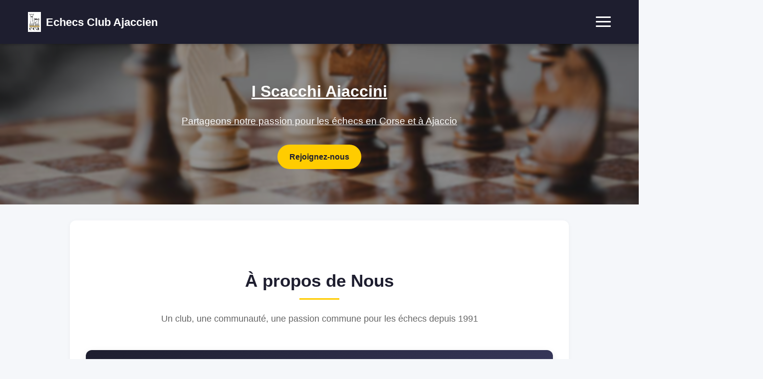

--- FILE ---
content_type: text/html; charset=UTF-8
request_url: https://www.echecs-club-ajaccio.com/photos/290428214615379804796876591156590108233039n6153749574640279_gp23183839.html
body_size: 7253
content:
<!DOCTYPE html PUBLIC "-//W3C//DTD XHTML 1.0 Strict//EN" "http://www.w3.org/TR/xhtml1/DTD/xhtml1-strict.dtd">
<html xmlns="http://www.w3.org/1999/xhtml"  xml:lang="fr" lang="fr">
<head>
<title>Tournoi de fin d'année 2022 | Galerie | Echecs Club Ajaccien</title>
 
<meta http-equiv="Content-Type" content="text/html; Charset=UTF-8" />
<meta name="keywords" content="Echecs, échecs, sport, concentration, réflexion, jeu, patience, école, scolaire, Club, Ajaccien, Ajaccio, Corse, ECA, Scacchi, aiaccini" />
<meta name="description" content="I Scacchi Aiaccini - Actualités, présentation, le calendrier des événements. Ajaccio, Corse-du-Sud (2A)." />

<meta name="geo.position" content="41.931536;8.724528" />
<link rel="stylesheet" href="/var/style/style_1.css?v=1726046188" type="text/css" />
<link rel="stylesheet" media="only screen and (max-width : 800px)" href="/var/style/style_1101.css?v=1710273247" type="text/css" />
<link rel="stylesheet" href="/assets/css/gbfonts.min.css?v=1724246908" type="text/css">
<meta id="viewport" name="viewport" content="width=device-width, initial-scale=1.0, maximum-scale=1.0" />
<link id="css-responsive" rel="stylesheet" href="/_public/css/responsive.min.css?v=1731587507" type="text/css" />
<link rel="stylesheet" media="only screen and (max-width : 800px)" href="/var/style/style_1101_responsive.css?v=1710273247" type="text/css" />
<link rel="stylesheet" href="/var/style/style.61776806.css?v=1709032926" type="text/css" />
<link href="https://fonts.googleapis.com/css?family=Roboto+Slab|Lora|arial&display=swap" rel="stylesheet" type="text/css" />
<link rel="canonical" href="https://www.echecs-club-ajaccio.com/photos/290428214615379804796876591156590108233039n6153749574640279_gp23183839.html" />
<link rel="alternate" type="application/rss+xml" title="RSS" href="/xml/syndication.rss" />
<link rel="alternate" type="application/atom+xml" title="ATOM" href="/xml/atom.xml" />
<link rel="icon" href="/favicon.ico?v=1709058232" type="image/x-icon" />
<link rel="shortcut icon" href="/favicon.ico?v=1709058232" type="image/x-icon" />
<script src="/_public/js/jquery-1.8.3.min.js?v=1731587507" type="text/javascript"></script>
<script src="/_public/js/jquery.tools-1.2.7.min.js?v=1731587507" type="text/javascript"></script>
<script src="/_public/js/compress_jquery.ibox.js?v=1731587507" type="text/javascript"></script>
<script src="/_public/js/compress_fonctions.js?v=1731587507" type="text/javascript"></script>
<script type="text/javascript">
/*<![CDATA[*//*---->*/
selected_page = ['galerie', ''];
selected_page = ['galerie', '1564774'];
selected_page = ['galerie', '1564774'];


function popupCentrerBoutique(page, idp, largeur, hauteur, options) 
{
top=(screen.height-hauteur)/2;
left=(screen.width-largeur)/2;
newWin = window.open(page, "page"+idp,"top="+top+",left="+left+",width="+largeur+",height="+hauteur+","+options);
newWin.document.close();
newWin.focus();
}


 var GBRedirectionMode = 'IF_FOUND';
/*--*//*]]>*/

</script>
 
<!-- Perso tags -->
<link rel="stylesheet" type="text/css" href="/docs/style/style.css" />
<meta http-equiv="refresh" content="0; URL=https://echecs-club-ajaccien.com/">
<style type="text/css">
.mod_61776806 .image { position: relative; }
.mod_61776806 .pinit { position:absolute;text-align:left;top:-7px;right:-4px; }
</style>
</head>

<body class="mep1 home">
<div id="z_col_130_responsive" class="responsive-menu">


<!-- MOBI_swipe 61776832 -->
<div id="mod_61776832" class="mod_61776832 wm-module fullbackground  module-MOBI_swipe">
	 <div class="entete"><div class="fullmod">
		 <span>Menu</span>
	 </div></div>
	<div class="cel1">
		 <ul>
			 <li class="liens" data-link="home,"><a href="https://www.echecs-club-ajaccio.com/" >			 <span>
			 L'accueil
			 </span>
</a></li>
			 <li class="liens" data-link="rubrique,346685"><a href="/Actualite_r2.html" >			 <span>
			 Attualità - Actualité 
			 </span>
</a></li>
			 <li class="liens" data-link="rubrique,12688124"><a href="/Nous-trouver_r8.html" >			 <span>
			 Nous trouver 
			 </span>
</a></li>
			 <li class="liens" data-link="rubrique,12686755"><a href="/Le-Club_r5.html" >			 <span>
			 Le Club 
			 </span>
</a></li>
			 <li class="liens" data-link="rubrique,12687614"><a href="/Inscriptions_r7.html" >			 <span>
			 Inscriptions
			 </span>
</a></li>
		 </ul>
	</div>
</div>
</div>
<div id="main-responsive">

<div id="main">
<!-- ********************************************** ZONE TITRE ********************************************** -->
<div id="main_inner">

<div id="z_col0">
<div class="z_col0_inner">
<div id="z_col0_responsive" class="module-responsive">

<!-- MOBI_titre 61776831 -->
<div id="mod_61776831" class="mod_61776831 module-MOBI_titre">
<div class="tablet-bg">
<div onclick="swipe()" class="swipe gbicongeneric icon-gbicongeneric-button-swipe-list"></div>
	 <div class="titre"><a href="https://www.echecs-club-ajaccio.com">Echecs Club Ajaccien</a></div>
</div>
</div>
</div>
<table cellpadding="0" cellspacing="0" id="mod_61776827" class="mod_61776827 wm-module module-responsive  module-combo nb-modules-2" style="position:relative">
<tr>
<td class="celcombo1">
<!-- titre 61776828 -->
<div id="ecart_before_61776828" class="ecart_col0 " style="display:none"><hr /></div>
<div id="mod_61776828" class="mod_61776828 wm-module fullbackground "><div class="fullmod">
	 <h1 class="titre_image"><a href="https://www.echecs-club-ajaccio.com/"><img src="/photo/titre_61776828.png?v=1709034568" alt="Echecs Club Ajaccien" title="Echecs Club Ajaccien" class="image"/></a></h1>
</div></div>
</td>
<td class="celcombo2">
<!-- titre 61783151 -->
<div id="ecart_before_61783151" class="ecart_col0 " style="display:none"><hr /></div>
<div id="mod_61783151" class="mod_61783151 wm-module fullbackground "><div class="fullmod">
	 <h1 class="titre"><a href="https://www.echecs-club-ajaccio.com/">Echecs Club Ajaccien</a></h1>
</div></div>
</td>
</tr>
</table>
<div id="ecart_after_61776827" class="ecart_col0"><hr /></div>

<!-- rubriques 61776823 -->
<div id="ecart_before_61776823" class="ecart_col0 " style="display:none"><hr /></div>
<div id="mod_61776823" class="mod_61776823 wm-module fullbackground  module-rubriques"><div class="fullmod">
	 <div class="liste_rubriques" style="_width:100%;_position:relative;">
		 <div class="cel1 titre first">
			 <a href="https://www.echecs-club-ajaccio.com/">Accueil</a>
		 </div>
		 <div class="cel1 titre ">
			 <a href="/Actualite_r2.html">
				 Actualité 
			 </a>
		 </div>
		 <div class="cel1 titre ">
			 <a href="/Presse_r3.html">
				 Presse 
			 </a>
		 </div>
		 <div class="cel1 titre ">
			 <a href="/Le-Club_r5.html">
				 Le Club 
			 </a>
		 </div>
		 <div class="cel1 titre ">
			 <a href="/Contacts_r6.html">
				 Contacts
			 </a>
		 </div>
		 <div class="cel1 titre last">
			 <a href="/Inscriptions_r7.html">
				 Inscriptions
			 </a>
		 </div>
		 <div class="break" style="_height:auto"></div>
	 </div>
</div></div>
</div>
</div>
<!-- ********************************************** FIN ZONE TITRE ****************************************** -->

<div id="z_centre">
<div class="z_centre_inner">

<!-- ********************************************** COLONNE 1 ********************************************** -->
<div class="z_colonne main-colonne" id="z_col1">
<div class="z_col_median z_col1_inner">
<div id="mod_61776806" class="mod_61776806 wm-module fullbackground  module-page2_galerie">
	 <div class="cel1">
		 <div class="titre_page">
			 <div class="navigation_titre_page">
			 <a href="/photos/Tournoi-de-fin-d-annee-2022_ga1564774.html?start_pos=2"><span>Revenir à l'album</span></a>
				 <span> | </span><a href="/slideshow/1564774/"><span>Diaporama</span></a>
			 </div>
		 </div>
		 <div class="image">
			 <a href="javascript:void(0)" rel="/index.php?preaction=galerie&amp;ibox&amp;id_photo=23183839&amp;noinfo=1&amp;autoclose=1"><img src="/photo/gal/pic/gal-23183839.jpg?v=1662561245" height="1040" alt="290428214_6153798047968765_91156590108233039_n_6153749574640279" title="290428214_6153798047968765_91156590108233039_n_6153749574640279" /></a>
			 		 </div>
			 <div id="pager_photo" class="pager_photo">
				 <div class="prec pager"><a href="javascript:void(0)" rel="nofollow" onclick="$('#photo_suiv_image, #photo_suiv_suiv_image').addClass('loading').css('background-image', 'url(/_images/loading.gif)');;recharge_async('pager_photo', '/mymodule/61776806/', 'ajax=true&java=false&subaction=photo&show=pager&id_photo=23183764')">&lt;</a></div>
				 <a id="photo_suiv_image" class="pp" href="/photos/2903887436154293967919173820699558857850042n6154291507919419_gp23183838.html" style="background:white url(/photo/gal/pic/crop-23183838.jpg) no-repeat center center">&nbsp;</a>
				 <div class="sep"></div>
				 <a id="photo_suiv_suiv_image" class="pp" href="/photos/29038684061539478946204472253152944688046127n6153946517953918_gp23183837.html" style="background:white url(/photo/gal/pic/crop-23183837.jpg) no-repeat center center">&nbsp;</a>
				 <div class="suiv pager"><a href="javascript:void(0)" rel="nofollow" onclick="$('#photo_suiv_image, #photo_suiv_suiv_image').addClass('loading').css('background-image', 'url(/_images/loading.gif)');; recharge_async('pager_photo', '/mymodule/61776806/', 'ajax=true&java=false&subaction=photo&show=pager&id_photo=23183837')">&gt;</a></div>
				 <div class="clear"></div>
			 </div>
	 </div>
</div>
<div id="ecart_after_61776806" class="ecart_col1"><hr /></div>
</div>
</div>
<!-- ********************************************** FIN COLONNE 1 ****************************************** -->

<!-- ********************************************** COLONNE 2 ********************************************** -->
<div class="z_colonne" id="z_col2">
<div class="z_col_median z_col2_inner">

<!-- recherche 61781231 -->
<div id="mod_61781231" class="mod_61781231 wm-module fullbackground  recherche type-1">
	 <form id="form_61781231" action="/search/" method="get" enctype="application/x-www-form-urlencoded" >
		 <div class="cel1">
			 			 <span><span class="cel">
<input type="text" style="width:260px" id="keyword_61781231" name="keyword" value="" class="button"   />			 </span><span class="cel">
<input type="image" src="/_images/icones/ok_5.png?v=1731587505" alt="OK" title="OK" />
			 </span></span>
			 <div class="avance" style="margin-top:5px">
				 <a href="/search/?avance=1">Recherche avancée</a>
			 </div>
		 </div>
	 </form>
	 <div class="pied">
		 <img width="100%" height="100%" src="https://www.echecs-club-ajaccio.com/photo/pied-61781231.png?v=1709051121" alt="" />
	 </div>
</div>
<div id="ecart_after_61781231" class="ecart_col2"><hr /></div>

<!-- html 61888609 -->
<div id="ecart_before_61888609" class="ecart_col2 responsive" style="display:none"><hr /></div>
	 <!DOCTYPE html>
<html lang="fr">
<head>
    <meta charset="UTF-8">
    <meta name="viewport" content="width=device-width, initial-scale=1.0">
    <title>Votre Site Web</title>
    <link rel="stylesheet" href="https://cdnjs.cloudflare.com/ajax/libs/font-awesome/6.0.0-beta3/css/all.min.css">
    <style>
        .social-buttons {
            display: flex;
            justify-content: center;
            gap: 20px;
            margin-top: 20px;
        }

        .social-btn {
            display: inline-flex;
            align-items: center;
            justify-content: center;
            width: 50px;
            height: 50px;
            color: #fff;
            border-radius: 50%;
            transition: transform 0.3s ease;
        }

        .fb { background-color: #3b5998; }
        .ln { background-color: #0077b5; }
        .yt { background-color: #FF0000; } /* Couleur YouTube */
        .ig { background: radial-gradient(circle at 30% 107%, #fdf497 0%, #fdf497 5%, #fd5949 45%, #d6249f 60%, #285AEB 90%); } /* Dégradé Instagram */

        .social-btn:hover {
            transform: scale(1.1);
        }
    </style>
</head>
<body>

<div class="social-buttons">
    <a href="https://www.facebook.com/share/YLdvAjugmbdn96ix/" target="_blank" class="social-btn fb fa-2x"><i class="fab fa-facebook-f"></i></a>
    <a href="https://www.linkedin.com/company/echecs-club-ajaccien/" target="_blank" class="social-btn ln fa-2x"><i class="fab fa-linkedin-in"></i></a>
    <a href="https://www.youtube.com/channel/UC_8pVEkZwRdBriemfRA-vLw" target="_blank" class="social-btn yt fa-2x"><i class="fab fa-youtube"></i></a>
    <a href="https://www.instagram.com/i_scacchi_aiaccini" target="_blank" class="social-btn ig"><i class="fab fa-instagram fa-2x"></i></a>
</div>

</body>
</html>

<div id="ecart_after_61888609" class="ecart_col2"><hr /></div>

<!-- annuaire 61776824 -->
<div id="ecart_before_61776824" class="ecart_col2 responsive" style="display:none"><hr /></div>
<div id="mod_61776824" class="mod_61776824 wm-module fullbackground  module-annuaire">
	 <div class="entete"><div class="fullmod">
		 <span>Liste de liens</span>
	 </div></div>
	 <div class="annuaire">
		 <div class="cel1 first">
			 <div class="inner">
			 <div class="lien">
				 <a target="_blank" href="http://www.echecs.asso.fr/">Fédération Francaise d'Echecs</a>
			 </div>
				 <div class="clear"></div>
			 </div>
		 </div>
		 <div class="cel1">
			 <div class="inner">
			 <div class="lien">
				 <a target="_blank" href="https://corsicancircuit.com/">Corsican Cicuit / Open Marina Viva</a>
			 </div>
				 <div class="clear"></div>
			 </div>
		 </div>
		 <div class="cel1">
			 <div class="inner">
			 <div class="lien">
				 <a target="_blank" href="https://www.corse-echecs.com/">Ligue Corse des echecs</a>
			 </div>
				 <div class="clear"></div>
			 </div>
		 </div>
		 <div class="cel1">
			 <div class="inner">
			 <div class="lien">
				 <a target="_blank" href="https://www.aircorsica.com/">Air Corsica</a>
			 </div>
				 <div class="clear"></div>
			 </div>
		 </div>
		 <div class="cel1">
			 <div class="inner">
			 <div class="lien">
				 <a target="_blank" href="https://www.campusplex.org/">Campus plex</a>
			 </div>
				 <div class="clear"></div>
			 </div>
		 </div>
		 <div class="cel1">
			 <div class="inner">
			 <div class="lien">
				 <a target="_blank" href="https://vito-corse.corsica/">Vito</a>
			 </div>
				 <div class="clear"></div>
			 </div>
		 </div>
		 <div class="cel1 last">
			 <div class="inner">
			 <div class="lien">
				 <a target="_blank" href="https://www.marinaviva.fr/">Marina Viva</a>
			 </div>
				 <div class="clear"></div>
			 </div>
		 </div>
	 </div>
</div>
<div id="ecart_after_61776824" class="ecart_col2"><hr /></div>

<!-- boutique_produit 61871567 -->
<div id="mod_61871567" class="mod_61871567 wm-module fullbackground  module-boutique_produit">
	 <div class="mosaique">
			 <div class="cel1 nb-col-4" style="overflow:hidden">
				 <div class="col clear-x2 clear-x3 clear-x4" style="float:left;padding:5px;width:128px">
					 <div class="inner_photo" style="width:100px; margin:auto;">
					 <div class="photo shadow">
						 <a href="/shop/Gourde_p1.html"><img class="not-responsive" src="/photo/imagette-produit-1.png?v=1709548284" width="80" alt="Gourde" title="Gourde" /><img class="responsive" style="display:none" src="/photo/produit-1.jpg?v=1709548284" alt="Gourde" title="Gourde" /></a>
					 </div>
				 </div>
				 <h3 class="titre" style="margin-top:2px">
					 <a href="/shop/Gourde_p1.html">Gourde</a>
				 </h3>
					 <div class="prix" style="margin-top:5px">20,00 €</div>
				 </div>
				 <div class="col" style="float:left;padding:5px;width:128px">
					 <div class="inner_photo" style="width:100px; margin:auto;">
					 <div class="photo shadow">
						 <a href="/shop/Veste-zip-ECA_p2.html"><img class="not-responsive" src="/photo/imagette-produit-2.png?v=1709740436" width="80" alt="Veste zip ECA" title="Veste zip ECA" /><img class="responsive" style="display:none" src="/photo/produit-2.jpg?v=1709740438" alt="Veste zip ECA" title="Veste zip ECA" /></a>
					 </div>
				 </div>
				 <h3 class="titre" style="margin-top:2px">
					 <a href="/shop/Veste-zip-ECA_p2.html">Veste zip ECA</a>
				 </h3>
					 <div class="prix" style="margin-top:5px">50,00 €</div>
				 </div>
				 <div class="col clear-x2" style="float:left;padding:5px;width:128px">
					 <div class="inner_photo" style="width:100px; margin:auto;">
					 <div class="photo shadow">
						 <a href="/shop/Casquette-blanche-ECA_p3.html"><img class="not-responsive" src="/photo/imagette-produit-3.png?v=1709739949" width="80" alt="Casquette blanche ECA" title="Casquette blanche ECA" /><img class="responsive" style="display:none" src="/photo/produit-3.jpg?v=1709739951" alt="Casquette blanche ECA" title="Casquette blanche ECA" /></a>
					 </div>
				 </div>
				 <h3 class="titre" style="margin-top:2px">
					 <a href="/shop/Casquette-blanche-ECA_p3.html">Casquette blanche ECA</a>
				 </h3>
					 <div class="prix" style="margin-top:5px">20,00 €</div>
				 </div>
				 <div class="clear"></div>
				 <div class="col clear-x3" style="float:left;padding:5px;width:128px">
					 <div class="inner_photo" style="width:100px; margin:auto;">
					 <div class="photo shadow">
						 <a href="/shop/Casquette-noire-ECA_p4.html"><img class="not-responsive" src="/photo/imagette-produit-4.png?v=1709740051" width="80" alt="Casquette noire ECA" title="Casquette noire ECA" /><img class="responsive" style="display:none" src="/photo/produit-4.jpg?v=1709740053" alt="Casquette noire ECA" title="Casquette noire ECA" /></a>
					 </div>
				 </div>
				 <h3 class="titre" style="margin-top:2px">
					 <a href="/shop/Casquette-noire-ECA_p4.html">Casquette noire ECA</a>
				 </h3>
					 <div class="prix" style="margin-top:5px">20,00 €</div>
				 </div>
				 <div class="col clear-x2 clear-x4" style="float:left;padding:5px;width:128px">
					 <div class="inner_photo" style="width:100px; margin:auto;">
					 <div class="photo shadow">
						 <a href="/shop/T-shirt-blanc-ECA_p5.html"><img class="not-responsive" src="/photo/imagette-produit-5.png?v=1709740226" width="80" alt="T-shirt blanc ECA" title="T-shirt blanc ECA" /><img class="responsive" style="display:none" src="/photo/produit-5.jpg?v=1709740228" alt="T-shirt blanc ECA" title="T-shirt blanc ECA" /></a>
					 </div>
				 </div>
				 <h3 class="titre" style="margin-top:2px">
					 <a href="/shop/T-shirt-blanc-ECA_p5.html">T-shirt blanc ECA</a>
				 </h3>
					 <div class="prix" style="margin-top:5px">20,00 €</div>
				 </div>
				 <div class="clear"></div>
				 <div class="clear clearimportant"></div>
			 </div>
<div class="footer-tri"></div>
	 </div>
	 <div class="pied">
		 <img width="100%" height="100%" src="https://www.echecs-club-ajaccio.com/photo/pied-61871567.png?v=1709549924" alt="" />
	 </div>
</div>
<div id="ecart_after_61871567" class="ecart_col2"><hr /></div>

<!-- galerie 61776825 -->
<div id="mod_61776825" class="mod_61776825 wm-module fullbackground  module-galerie type-1"><div class="fullmod">
	 <div class="entete"><div class="fullmod">
		 <span>Galerie</span>
	 </div></div>
			 <div class="cel1 alone nb-col-3  without_text" style="overflow:hidden;padding-top:7px;padding-bottom:7px">
				 <div class="col clear-x2 clear-x3 clear-x4" style="float:left;position:relative;width:125px;;">
					 <a href="/photos/35710911573482915551860695352246877961157185n_gp25771367.html"><img src="/photo/gal/min/mgal-25771367.jpg?v=1699388956" alt="357109115_7348291555186069_5352246877961157185_n" title="357109115_7348291555186069_5352246877961157185_n" width="100" class="vignette" style=";" /></a>
				 </div>
				 <div class="col" style="float:left;position:relative;width:125px;;">
					 <a href="/photos/35807135873691197797699132813384065089619361n_gp25771525.html"><img src="/photo/gal/min/mgal-25771525.jpg?v=1699389247" alt="358071358_7369119779769913_2813384065089619361_n" title="358071358_7369119779769913_2813384065089619361_n" width="100" class="vignette" style=";" /></a>
				 </div>
				 <div class="col clear-x2" style="float:left;position:relative;width:125px;;margin-right:0">
					 <a href="/photos/35756209073559369977548588090974629406573891n_gp25771465.html"><img src="/photo/gal/min/mgal-25771465.jpg?v=1699389169" alt="357562090_7355936997754858_8090974629406573891_n" title="357562090_7355936997754858_8090974629406573891_n" height="100" class="vignette" style=";" /></a>
				 </div>
				 <div class="clear"></div>
				 <div class="col clear-x3" style="float:left;position:relative;width:125px;;">
					 <a href="/photos/2916185086174556582559578926584026689281657n6174554752559761_gp23183992.html"><img src="/photo/gal/min/mgal-23183992.jpg?v=1662562060" alt="291618508_6174556582559578_926584026689281657_n_6174554752559761" title="291618508_6174556582559578_926584026689281657_n_6174554752559761" width="100" class="vignette" style=";" /></a>
				 </div>
				 <div class="col clear-x2 clear-x4" style="float:left;position:relative;width:125px;;">
					 <a href="/photos/29175857861752392324913138518992567243180845n6175206525827917_gp23184006.html"><img src="/photo/gal/min/mgal-23184006.jpg?v=1662562115" alt="291758578_6175239232491313_8518992567243180845_n_6175206525827917" title="291758578_6175239232491313_8518992567243180845_n_6175206525827917" width="100" class="vignette" style=";" /></a>
				 </div>
				 <div class="col" style="float:left;position:relative;width:125px;;margin-right:0">
					 <a href="/photos/29163083161745561258929573608731506942112306n6174554099226493_gp23183994.html"><img src="/photo/gal/min/mgal-23183994.jpg?v=1662562068" alt="291630831_6174556125892957_3608731506942112306_n_6174554099226493" title="291630831_6174556125892957_3608731506942112306_n_6174554099226493" width="100" class="vignette" style=";" /></a>
				 </div>
				 <div class="clear"></div>
				 <div class="col clear-x2 clear-x3" style="float:left;position:relative;width:125px;;">
					 <a href="/photos/4295912448081098380106032312532274774702441n_gp26264428.html"><img src="/photo/gal/min/mgal-26264428.jpg?v=1709105104" alt="429591244_808109838010603_2312532274774702441_n" title="429591244_808109838010603_2312532274774702441_n" height="100" class="vignette" style=";" /></a>
				 </div>
				 <div class="col" style="float:left;position:relative;width:125px;;">
					 <a href="/photos/40988706779808061052679418891089720376587456n_gp26264360.html"><img src="/photo/gal/min/mgal-26264360.jpg?v=1709104590" alt="409887067_7980806105267941_8891089720376587456_n" title="409887067_7980806105267941_8891089720376587456_n" width="100" class="vignette" style=";" /></a>
				 </div>
				 <div class="col clear-x2 clear-x4" style="float:left;position:relative;width:125px;;margin-right:0">
					 <a href="/photos/4300066948081098480106024976130398148911242n_gp26264439.html"><img src="/photo/gal/min/mgal-26264439.jpg?v=1709105126" alt="430006694_808109848010602_4976130398148911242_n" title="430006694_808109848010602_4976130398148911242_n" height="100" class="vignette" style=";" /></a>
				 </div>
				 <div class="clear"></div>
				 <div class="col clear-x3" style="float:left;position:relative;width:125px;;">
					 <a href="/photos/29126482461899157976903236252277279829061816n6189915821023654_gp23183979.html"><img src="/photo/gal/min/mgal-23183979.jpg?v=1662562029" alt="291264824_6189915797690323_6252277279829061816_n_6189915821023654" title="291264824_6189915797690323_6252277279829061816_n_6189915821023654" width="100" class="vignette" style=";" /></a>
				 </div>
				 <div class="col clear-x2" style="float:left;position:relative;width:125px;;">
					 <a href="/photos/39743725577978675235618013637765555121120888n_gp25771288.html"><img src="/photo/gal/min/mgal-25771288.jpg?v=1699387775" alt="397437255_7797867523561801_3637765555121120888_n" title="397437255_7797867523561801_3637765555121120888_n" height="100" class="vignette" style=";" /></a>
				 </div>
				 <div class="col" style="float:left;position:relative;width:125px;;margin-right:0">
					 <a href="/photos/29174796961752378291581202221771068193701030n6175205062494730_gp23184002.html"><img src="/photo/gal/min/mgal-23184002.jpg?v=1662562101" alt="291747969_6175237829158120_2221771068193701030_n_6175205062494730" title="291747969_6175237829158120_2221771068193701030_n_6175205062494730" height="100" class="vignette" style=";" /></a>
				 </div>
				 <div class="clear"></div>
				 <div class="clear clearimportant"></div>
			 </div>
</div></div>
<div id="ecart_after_61776825" class="ecart_col2"><hr /></div>

<!-- html 61876109 -->
<div id="ecart_before_61876109" class="ecart_col2 responsive" style="display:none"><hr /></div>
	 <style>
  .decale-gauche4 {
    margin-left: 120px; /* Ajuste la valeur selon tes besoins */
  }
</style>
<span style="font-size: 24px; color:#9e1d00" class="decale-gauche4"><b> Nos partenaires</b></span></div>
<div id="ecart_after_61876109" class="ecart_col2"><hr /></div>

<!-- html 61778857 -->
<div id="ecart_before_61778857" class="ecart_col2 responsive" style="display:none"><hr /></div>
	 <style>
  .decale-gauche3 {
    margin-left: 20px; /* Ajuste la valeur selon tes besoins */
  }
</style>

<a href="https://www.marinaviva.fr/"><img src="https://www.echecs-club-ajaccio.com/photo/gal/pic/gal-26260001.jpg?v=1709042138" width=90% height=90% class="decale-gauche3" ></a>


<div id="ecart_after_61778857" class="ecart_col2"><hr /></div>

<!-- html 61799581 -->
<div id="ecart_before_61799581" class="ecart_col2 responsive" style="display:none"><hr /></div>
	 <style>
  .decale-gauche2 {
    position: relative; /* ou absolute si tu préfères */
    left: 50px; /* Ajuste la valeur selon tes besoins */
    margin-top: 20px;
  }
</style>

<a href="https://www.ajaccio.fr/"><img src="https://www.echecs-club-ajaccio.com/photo/gal/pic/gal-26291578.jpg?v=1709564252" width=80% height=80% class="decale-gauche2"></a>
<div id="ecart_after_61799581" class="ecart_col2"><hr /></div>

<!-- html 61778856 -->
<div id="ecart_before_61778856" class="ecart_col2 responsive" style="display:none"><hr /></div>
	 <style>
  .decale-gauche7 {
    margin-left: 90px; /* Ajuste la valeur selon tes besoins */
    margin-top: -10px;
  }
</style>

<a href="https://vito-corse.corsica"><img src="https://www.echecs-club-ajaccio.com/photo/gal/pic/gal-26260025.jpg?v=1709042378" width=50% height=50% class="decale-gauche7"></a>


<div id="ecart_after_61778856" class="ecart_col2"><hr /></div>

<!-- html 61779184 -->
<div id="ecart_before_61779184" class="ecart_col2 responsive" style="display:none"><hr /></div>
	 <style>
  .decale-gauche8 {
    position: relative; /* ou absolute si tu préfères */
    left: -5px; /* Ajuste la valeur selon tes besoins */
  }
</style>



<a href="https://www.aircorsica.com/"><img src="https://www.echecs-club-ajaccio.com/photo/gal/pic/gal-26260535.jpg?v=1709565508" width=100% height=100% class="decale-gauche8"/></a>


<div id="ecart_after_61779184" class="ecart_col2"><hr /></div>

<!-- html 65617254 -->
<div id="ecart_before_65617254" class="ecart_col2 responsive" style="display:none"><hr /></div>
	 <style>
  .decale-gauche6 {
    position: relative; /* ou absolute si tu préfères */
    left: 90px; /* Ajuste la valeur selon tes besoins */
    margin-top: 15px;
  }
</style>


<a href="https://www.kalliste-ajaccio.com/fr"><img src="https://www.echecs-club-ajaccio.com/admin/picture/27349685/?v=1726046736" width=55% height=55% class="decale-gauche6"></a>
<div id="ecart_after_65617254" class="ecart_col2"><hr /></div>

<!-- html 61780302 -->
<div id="ecart_before_61780302" class="ecart_col2 responsive" style="display:none"><hr /></div>
	 <style>
  .decale-gauche1 {
    margin-left: 100px; /* Ajuste la valeur selon tes besoins */
    margin-top: 10px;
    margin-bottom: 76px;
  }
</style><a href="https://www.campusplex.org/"><img src="https://www.echecs-club-ajaccio.com/photo/gal/pic/gal-26291740.jpg?v=1709565920" width=65% height=65% class="decale-gauche1"></a>
<div id="ecart_after_61780302" class="ecart_col2"><hr /></div>

<!-- newsletter 61776821 -->
<div id="ecart_before_61776821" class="ecart_col2 responsive" style="display:none"><hr /></div>
<div id="mod_61776821" class="mod_61776821 wm-module fullbackground  module-newsletter">
	 <div class="entete"><div class="fullmod">
		 <span>Inscription à la newsletter</span>
	 </div></div>
	 <form action="/newsletter/" method="post" id="form_newsletter_61776821">
		 <div class="cel1 nowrap">
			 <input type="hidden" name="subaction" value="add" />
<input type="hidden" name="html_texte" value="html" />
			 <div class="inputs">
				 <span>
					<input type="text" style="width:330px" class="button hiddeninput" id="email_61776821_safe" name="email_safe" onfocus="$(this).hide(); $('#email_61776821').show(); $('#email_61776821').focus()"  value="" />
<input type="text" style="display:none;width:330px" id="email_61776821" class="button realinput" name="email" onblur="if (this.value == '') {$(this).hide(); $('#email_61776821_safe').show();}"  value="" />
				</span>
				<span>
<input type="image" src="/_images/icones/ok_5.png?v=1731587505" alt="OK" title="OK" />				</span>
			 </div>
		 </div>
	 </form>
<script type='text/javascript'>make_print_object("61776821", "45909", "form_newsletter_61776821");
</script>
</div>
</div>
</div>
<!-- ********************************************** FIN COLONNE 2 ****************************************** -->

</div>
</div>

<!-- ********************************************** ZONE OURS ********************************************** -->
<div id="z_col100">
<div class="z_col100_inner">

<!-- barre_outils 61776805 -->
<div id="mod_61776805" class="mod_61776805 wm-module fullbackground  module-barre_outils"><div class="fullmod">
	 <table class="menu_ligne" cellpadding="0" cellspacing="0" ><tr>
		 <td class="id1 cel1 bouton">
			 <a data-link="home,all" href="https://www.echecs-club-ajaccio.com/">Accueil</a>
		 </td>
		 <td class="id2 cel2 bouton">
			 <a data-link="galerie,all" href="/photos/">Galerie</a>
		 </td>
		 <td class="id5 cel1 bouton">
			 <a data-link="annuaire,all" href="/links/">Liens</a>
		 </td>
		 <td class="id3 cel2 bouton">
			 <a data-link="newsletter,all" href="/newsletter/">Newsletter</a>
		 </td>
		 <td class="id4 cel1 bouton">
			 <a data-link="annuaire,all" href="/links/">Annuaire de liens</a>
		 </td>
		 <td class="id7 cel2 bouton">
			 <a href="javascript:protected_mail('ecajaccio!SPAM!gmail.com')" >Contact</a>
		 </td>
	 </tr></table>
</div></div>
<div id="ecart_after_61776805" class="ecart_col100"><hr /></div>
<table cellpadding="0" cellspacing="0" id="mod_61785028" class="mod_61785028 wm-module module-responsive  module-combo nb-modules-1" style="position:relative">
<tr>
<td class="celcombo1 empty">&nbsp;</td>
<td class="celcombo2 empty">&nbsp;</td>
</tr>
</table>
</div>
</div>
<!-- ********************************************** FIN ZONE OURS ****************************************** -->

</div>
</div>
</div>
<script type="text/javascript">
/*<![CDATA[*//*---->*/
if (typeof wm_select_link === 'function') wm_select_link('.mod_61776832 .liens');

$(function() {
    var ok_search = false;
    var search = document.location.pathname.replace(/^(.*)\/search\/([^\/]+)\/?(.*)$/, '$2');
    if (search != '' && search != document.location.pathname)	{ 
        ok_search = true;
    } else {
        search = document.location.search.replace(/^\?(.*)&?keyword=([^&]*)&?(.*)/, '$2');
        if (search != '' && search != document.location.search)	{
            ok_search = true;
        }
    }
    if (ok_search) {
        $('#icon-search-61781231').trigger('click');
        $('#keyword_safe_61781231').hide(); 
        $('#keyword_61781231').val(decodeURIComponent(search).replace('+', ' ')).show();
    }
});
recharge_async('', '/mymodule/61776825/', 'ajax=true&java=false&w=405&noajax_external=1&save_cache=1&no_init_memcache_jscss=1');

/*--*//*]]>*/
</script>
</body>

</html>


--- FILE ---
content_type: text/html; charset=UTF-8
request_url: https://www.echecs-club-ajaccio.com/mymodule/61776825/
body_size: 1300
content:
<!doctype html>
<html>
<head>
<title></title>
<meta name="robots" content="noindex" /></head>
<body>
<div id="mod_61776825" class="mod_61776825  module-galerie type-1"><div class="fullmod">
	 <div class="entete"><div class="fullmod">
		 <span>Galerie</span>
	 </div></div>
			 <div class="cel1 alone nb-col-3  without_text" style="overflow:hidden;padding-top:7px;padding-bottom:7px">
				 <div class="col clear-x2 clear-x3 clear-x4" style="float:left;position:relative;width:125px;;">
					 <a href="https://www.echecs-club-ajaccio.com/photos/41116624879808071586011698846781016631406787n_gp26264372.html"><img src="https://www.echecs-club-ajaccio.com/photo/gal/min/mgal-26264372.jpg?v=1709104626" alt="411166248_7980807158601169_8846781016631406787_n" title="411166248_7980807158601169_8846781016631406787_n" width="100" class="vignette" style=";" /></a>
				 </div>
				 <div class="col" style="float:left;position:relative;width:125px;;">
					 <a href="https://www.echecs-club-ajaccio.com/photos/35710347473482899051862348721586802953173402n_gp25771363.html"><img src="https://www.echecs-club-ajaccio.com/photo/gal/min/mgal-25771363.jpg?v=1699388945" alt="357103474_7348289905186234_8721586802953173402_n" title="357103474_7348289905186234_8721586802953173402_n" height="100" class="vignette" style=";" /></a>
				 </div>
				 <div class="col clear-x2" style="float:left;position:relative;width:125px;;margin-right:0">
					 <a href="https://www.echecs-club-ajaccio.com/photos/35711010873482920751860171259744389612999664n_gp25771368.html"><img src="https://www.echecs-club-ajaccio.com/photo/gal/min/mgal-25771368.jpg?v=1699388960" alt="357110108_7348292075186017_1259744389612999664_n" title="357110108_7348292075186017_1259744389612999664_n" width="100" class="vignette" style=";" /></a>
				 </div>
				 <div class="clear"></div>
				 <div class="col clear-x3" style="float:left;position:relative;width:125px;;">
					 <a href="https://www.echecs-club-ajaccio.com/photos/29175371961751923724959998677159734853131781n6175142972500939_gp23184004.html"><img src="https://www.echecs-club-ajaccio.com/photo/gal/min/mgal-23184004.jpg?v=1662562106" alt="291753719_6175192372495999_8677159734853131781_n_6175142972500939" title="291753719_6175192372495999_8677159734853131781_n_6175142972500939" height="100" class="vignette" style=";" /></a>
				 </div>
				 <div class="col clear-x2 clear-x4" style="float:left;position:relative;width:125px;;">
					 <a href="https://www.echecs-club-ajaccio.com/photos/35812447773683201665165418734536119754899864n_gp25771544.html"><img src="https://www.echecs-club-ajaccio.com/photo/gal/min/mgal-25771544.jpg?v=1699389300" alt="358124477_7368320166516541_8734536119754899864_n" title="358124477_7368320166516541_8734536119754899864_n" height="100" class="vignette" style=";" /></a>
				 </div>
				 <div class="col" style="float:left;position:relative;width:125px;;margin-right:0">
					 <a href="https://www.echecs-club-ajaccio.com/photos/39726866777978652168953657849831498086698863n_gp25771283.html"><img src="https://www.echecs-club-ajaccio.com/photo/gal/min/mgal-25771283.jpg?v=1699387766" alt="397268667_7797865216895365_7849831498086698863_n" title="397268667_7797865216895365_7849831498086698863_n" height="100" class="vignette" style=";" /></a>
				 </div>
				 <div class="clear"></div>
				 <div class="col clear-x2 clear-x3" style="float:left;position:relative;width:125px;;">
					 <a href="https://www.echecs-club-ajaccio.com/photos/39543980977978639335621601311009348780201295n_gp25771235.html"><img src="https://www.echecs-club-ajaccio.com/photo/gal/min/mgal-25771235.jpg?v=1699387655" alt="395439809_7797863933562160_1311009348780201295_n" title="395439809_7797863933562160_1311009348780201295_n" height="100" class="vignette" style=";" /></a>
				 </div>
				 <div class="col" style="float:left;position:relative;width:125px;;">
					 <a href="https://www.echecs-club-ajaccio.com/photos/35708852773483230485162531498454658555537935n_gp25771355.html"><img src="https://www.echecs-club-ajaccio.com/photo/gal/min/mgal-25771355.jpg?v=1699388921" alt="357088527_7348323048516253_1498454658555537935_n" title="357088527_7348323048516253_1498454658555537935_n" height="100" class="vignette" style=";" /></a>
				 </div>
				 <div class="col clear-x2 clear-x4" style="float:left;position:relative;width:125px;;margin-right:0">
					 <a href="https://www.echecs-club-ajaccio.com/photos/35704005073482909485194635821111452894752653n_gp25771344.html"><img src="https://www.echecs-club-ajaccio.com/photo/gal/min/mgal-25771344.jpg?v=1699388888" alt="357040050_7348290948519463_5821111452894752653_n" title="357040050_7348290948519463_5821111452894752653_n" height="100" class="vignette" style=";" /></a>
				 </div>
				 <div class="clear"></div>
				 <div class="col clear-x3" style="float:left;position:relative;width:125px;;">
					 <a href="https://www.echecs-club-ajaccio.com/photos/2913289906191658727516030765859636548693915n6191658750849361_gp23183981.html"><img src="https://www.echecs-club-ajaccio.com/photo/gal/min/mgal-23183981.jpg?v=1662562033" alt="291328990_6191658727516030_765859636548693915_n_6191658750849361" title="291328990_6191658727516030_765859636548693915_n_6191658750849361" height="100" class="vignette" style=";" /></a>
				 </div>
				 <div class="col clear-x2" style="float:left;position:relative;width:125px;;">
					 <a href="https://www.echecs-club-ajaccio.com/photos/35742566873483225751829671646331252260032766n_gp25771447.html"><img src="https://www.echecs-club-ajaccio.com/photo/gal/min/mgal-25771447.jpg?v=1699389117" alt="357425668_7348322575182967_1646331252260032766_n" title="357425668_7348322575182967_1646331252260032766_n" width="100" class="vignette" style=";" /></a>
				 </div>
				 <div class="col" style="float:left;position:relative;width:125px;;margin-right:0">
					 <a href="https://www.echecs-club-ajaccio.com/photos/20240310163701_gp26323690.html"><img src="https://www.echecs-club-ajaccio.com/photo/gal/min/mgal-26323690.jpg?v=1710147253" alt="20240310_163701" title="20240310_163701" width="100" class="vignette" style=";" /></a>
				 </div>
				 <div class="clear"></div>
				 <div class="clear clearimportant"></div>
			 </div>
</div></div>
<script id="script_after" type="text/javascript">
/*<![CDATA[*//*---->*/
 
/*--*//*]]>*/
</script>
</body>
</html>


--- FILE ---
content_type: text/html; charset=utf-8
request_url: https://echecs-club-ajaccien.com/
body_size: 6220
content:
<!DOCTYPE html>
<html lang="fr">

<head>
  <!-- Google tag (gtag.js) -->
  <script async src="https://www.googletagmanager.com/gtag/js?id=G-RM95Q141D7"></script>
  <script>
    window.dataLayer = window.dataLayer || [];
    function gtag() { dataLayer.push(arguments); }
    gtag('js', new Date());

    gtag('config', 'G-RM95Q141D7');
  </script>
  <link rel="canonical" href="https://echecs-club-ajaccien.com/">
  <link rel="stylesheet" href="style.css" />
  <meta name="keywords"
    content="Echecs, échecs, sport, concentration, réflexion, jeu, patience, école, scolaire, Club, Ajaccien, Ajaccio, Corse, ECA, Scacchi, aiaccini" />
  <meta http-equiv="X-Content-Type-Options" content="nosniff">
  <meta http-equiv="Referrer-Policy" content="no-referrer">
  <meta charset="UTF-8" />
  <meta name="description"
    content="Rejoignez le Club d’Échecs d’Ajaccio (ECA) : cours pour enfants et adultes, tournois, événements, et entraînements à Ajaccio. Tous niveaux bienvenus.">
  <meta name="viewport" content="width=device-width, initial-scale=1.0, maximum-scale=1.0, user-scalable=no" />
  <title>Échecs Club Ajaccien</title>

  <script type="application/ld+json">
  {
    "@context": "https://schema.org",
    "@type": "SportsOrganization",
    "name": "Échecs Club Ajaccien",
    "url": "https://echecs-club-ajaccien.com",
    "logo": "https://echecs-club-ajaccien.com/images/Logo_du_club_square.png",
    "description": "Club d'échecs à Ajaccio proposant des cours, tournois et événements pour tous les niveaux.",
    "address": {
      "@type": "PostalAddress",
      "streetAddress": "3, Rue du Docteur Versini",
      "addressLocality": "Ajaccio",
      "postalCode": "20090",
      "addressCountry": "FR"
    },
    "telephone": "+33767529046",
    "email": "ecajaccio@gmail.com",
    "sport": "Chess"
  }
  </script>

  <link rel="manifest" href="/site.webmanifest">

  <!-- Favicon -->
  <link rel="icon" type="image/png" sizes="16x16" href="/images/favicon-16x16.png">
  <link rel="icon" type="image/png" sizes="32x32" href="/images/favicon-32x32.png">
  <link rel="icon" type="image/png" sizes="48x48" href="/images/favicon-48x48.png">
  <link rel="icon" type="image/png" sizes="192x192" href="/images/favicon-192x192.png">
  <link rel="icon" type="image/png" sizes="512x512" href="/images/favicon-512x512.png">
  <link rel="shortcut icon" href="/favicon.ico" type="image/x-icon">

  <!-- Apple iOS -->
  <link rel="apple-touch-icon" href="/images/apple-touch-icon.png">

  <meta property="og:image" content="https://echecs-club-ajaccien.com/images/Logo_du_club_square.png">
  <meta property="twitter:image" content="https://echecs-club-ajaccien.com/images/Logo_du_club_square.png">

  <meta name="theme-color" content="#1e1e2f">
  <meta name="msapplication-TileColor" content="#1e1e2f">
  <meta name="msapplication-TileImage" content="images/mstile-144x144.png">
  <meta name="msapplication-config" content="browserconfig.xml">
  <link rel="stylesheet" href="https://cdnjs.cloudflare.com/ajax/libs/font-awesome/6.0.0/css/all.min.css" crossorigin="anonymous">
</head>

<body>
  <header>
    <div class="navbar">
      <div class="logo">
        <img src="./images/Logo_du_club.jpeg" alt="Logo ECA" class="logo-img">
        <a href="/">
          <span class="logo-text">Echecs Club Ajaccien</span>
        </a>
      </div>
      <div class="menu-hamburger" id="menu-btn">
        <span></span>
        <span></span>
        <span></span>
      </div>
      <ul class="nav-links" id="nav-links">
        <li><a href="#evenements">Événements</a></li>
        <li><a href="#actualites">Actualités</a></li>
        <li><a href="#inscription">Inscription</a></li>
        <li><a href="#contact">Contact</a></li>
        <li><a href="#horaires">Horaires</a></li>
        <li><a href="#probleme-semaine">Problèmes</a></li>
        <li><a href="#gallery">Galerie</a></li>
        <li><a href="#archives">Archives</a></li>
        <li><a href="#team">Équipe</a></li>
      </ul>
    </div>
  </header>

  <section id="home" class="hero">
    <div class="hero-image-container">
      <img src="./images/ajaccio-bg.jpg" alt="Échecs Club Ajaccien" class="hero-img" loading="eager">
      <div class="hero-overlay"></div>
    </div>
    <div class="hero-content">
      <h1><u>I Scacchi Aiaccini</u></h1>
      <p><u>Partageons notre passion pour les échecs en Corse et à Ajaccio</u></p>
      <a href="#contact" class="cta-button">Rejoignez-nous</a>
    </div>
  </section>

  <section id="about" class="section">
    <div class="header">
      <h2>À propos de Nous</h2>
      <p>Un club, une communauté, une passion commune pour les échecs depuis 1991</p>
    </div>
    <div class="stats-banner">
      <div class="stat-item">
        <div class="stat-number">125</div>
        <div class="stat-label">Licenciés</div>
      </div>
      <div class="stat-separator"></div>
      <div class="stat-item">
        <div class="stat-number">86</div>
        <div class="stat-label">Jeunes</div>
      </div>
      <div class="stat-separator"></div>
      <div class="stat-item">
        <div class="stat-number">6</div>
        <div class="stat-label">Encadrants</div>
      </div>
    </div>
    <div class="about-content-wrapper">
      <div class="about-text">
        <p class="about-description">
          L'Échecs Club Ajaccien (ECA) promeut les échecs à Ajaccio et en Corse depuis 1991.
          Nous organisons des tournois, des cours et des animations pour tous les âges.
          Notre club accueille débutants, amateurs et joueurs confirmés.
          Rejoignez une communauté passionnée et conviviale autour du jeu d'échecs.
        </p>
      </div>
      <div class="about-logo-container">
        <img src="./images/Logo_du_club.jpeg" alt="Logo du club" class="about-logo" data-lightbox="true">
      </div>
      
    </div>
  </section>

  <section id="evenements" class="section">
    <div class="header">
      <h2>Événements à venir</h2>
      <p>Découvrez les prochains rendez-vous où stratégie et convivialité se mêlent</p>
    </div>
    <div class="carousel-container">
      <button class="carousel-btn prev-btn" aria-label="Précédent"><i class="fas fa-chevron-left"></i></button>
      <div class="carousel"></div>
      <button class="carousel-btn next-btn" aria-label="Suivant"><i class="fas fa-chevron-right"></i></button>
    </div>
    <div class="carousel-dots"></div>
      <div class="countdown-header">
        <i class="fas fa-chess-knight countdown-chess-icon"></i>
        <h3 class="countdown-title">Prochains événements</h3>
        <i class="fas fa-chess-queen countdown-chess-icon"></i>
      </div>
      <iframe style="margin-left: 50%; transform: translate(-50%);" src="https://calendar.google.com/calendar/embed?height=600&wkst=2&ctz=Europe%2FParis&mode=MONTH&showPrint=0&showTabs=0&showTz=0&title=Echecs%20Club%20Ajaccien&hl=fr&src=NTZlOTdjNWQ0MTAzZmFlM2ZmMzU5NjNhMmNhNzE5NGVjMDIyMzgxOGNmNGEyNzQ5ZWMzYWIzYzkwZWYwYTYzNUBncm91cC5jYWxlbmRhci5nb29nbGUuY29t&color=%23e4c441" style="border-width:0" width="95%" height="450" frameborder="0" scrolling="no"></iframe>
    </div>
  </section>

  <section id="actualites" class="section">
    <div class="header">
      <h2>Actualités</h2>
      <p>Les derniers coups joués par notre club et ses membres</p>
    </div>
    <div class="actualite-container">

    </div>
    <div style="text-align: center; margin-top: 3rem;">
      <a href="archives-actualites.html" class="archive-link" style="display: inline-block;">
        Voir toutes les actualités <i class="fas fa-arrow-right" style="margin-left: 8px;"></i>
      </a>
    </div>
  </section>

  <section id="inscription" class="section">
    <div class="header">
      <h2>Inscription en ligne</h2>
      <p>Rejoignez le club en quelques clics et découvrez nos tarifs pour la saison</p>
    </div>

    <div class="inscription-banner">
      <div class="inscription-content">
        <h2>Devenez membre</h2>
        <p>Accédez à tous les avantages du club toute l'année</p>
        <div style="text-align: center;">
          <a href="https://www.helloasso.com/associations/echecs-club-ajaccien/adhesions/adhesion-2025-2026"
            target="_blank" class="inscription-btn" rel="noopener noreferrer">
            S'inscrire maintenant
          </a>
        </div>
      </div>
      <div class="inscription-image">
        <img src="./images/Inscription.jpg" alt="Joueurs d'échecs" loading="lazy" data-lightbox="true">
      </div>
    </div>

    <div class="tarifs-container">
      <h2 class="tarifs-title">Nos Tarifs 2025-2026</h2>
      <div class="tarifs-grid">
        <div class="tarif-card">
          <div class="tarif-category">Jeunes (-16 ans)</div>
          <div class="tarif-price">124€</div>
          <div class="tarif-period">pour la saison</div>
          <ul class="tarif-features">
            <li>Accès à tous les cours</li>
            <li>Participation aux tournois</li>
            <li>Licence FFE incluse</li>
          </ul>
        </div>
        <div class="tarif-card">
          <div class="tarif-category">Adultes</div>
          <div class="tarif-price">148€</div>
          <div class="tarif-period">pour la saison</div>
          <ul class="tarif-features">
            <li>Cours spécifiques adultes</li>
            <li>Accès à tous les événements</li>
            <li>Licence FFE incluse</li>
          </ul>
        </div>
        <div class="tarif-card">
          <div class="tarif-category">Famille</div>
          <div class="tarif-price">-50 % adhésion</div>
          <div class="tarif-period">pour la saison</div>
          <ul class="tarif-features">
            <li>Réduction famille</li>
            <li>Licences FFE incluses</li>
            <li>Accès à tous les cours</li>
          </ul>
        </div>
      </div>
      <!--<div class="fermeture-alert" style="margin-top: 2rem;">
        <div class="fermeture-content">
          <h3>Modalités de paiement</h3>
          <p>Paiement possible en 3 fois sans frais. Contactez-nous pour les aides financières.</p>
        </div>
      </div>-->
    </div>

    <div class="boutique-section">
      <div class="boutique-header">
        <i class="fas fa-chess-pawn fa-2x"></i>
        <h3 class="boutique-title">Notre Boutique</h3>
        <i class="fas fa-chess-knight fa-2x"></i>
      </div>
      <p class="boutique-text">Découvrez notre sélection d'accessoires aux couleurs du club</p>
      <a href="https://www.helloasso.com/associations/echecs-club-ajaccien/paiements/t-shirt-eca" class="boutique-link"
        rel="noopener noreferrer" target="_blank">Visiter la boutique</a>
      <div class="boutique-images">
        <img src="./images/Boutique/Tshirt.jpg" alt="T-shirt du club" class="boutique-decoration" data-lightbox="true">
        <img src="./images/Boutique/Veste.jpg" alt="Veste du club" class="boutique-decoration" data-lightbox="true">
        <img src="./images/Boutique/Gourde.jpg" alt="Gourde du club" class="boutique-decoration" data-lightbox="true">
        <img src="./images/Boutique/Casquette.jpg" alt="Casquette du club" class="boutique-decoration"
          data-lightbox="true">
      </div>
    </div>
  </section>

  <section id="contact" class="section">
    <div class="header">
      <h2>Nous contacter</h2>
      <p>Contactez-nous rapidement par mail ou par téléphone et suivez-nous sur les réseaux !</p>
    </div>

    <div class="contact-grid">
      <div class="contact-infos-card">
        <h3>Coordonnées du club</h3>

        <div class="contact-info-item">
          <div class="contact-info-icon">
            <i class="fas fa-map-marker-alt"></i>
          </div>
          <div class="contact-info-content">
            <h4>Adresse</h4>
            <p><a
                href="https://www.google.com/maps/place/%C3%89checs+club+Ajaccien/@41.9229728,8.735537,17z/data=!3m1!4b1!4m6!3m5!1s0x12da6900292b8bad:0x6cd2ba92bef8b820!8m2!3d41.9229728!4d8.7381119!16s%2Fg%2F11ythjv0k7?hl=fr&entry=ttu&g_ep=EgoyMDI1MTIwOS4wIKXMDSoASAFQAw%3D%3D"
                target="_blank" rel="noopener noreferrer">3, Rue du Docteur Versini<br>20090
                AJACCIO</a></p>
          </div>
        </div>

        <div class="contact-info-item">
          <div class="contact-info-icon">
            <i class="fas fa-phone-alt"></i>
          </div>
          <div class="contact-info-content">
            <h4>Téléphone</h4>
            <p><a href="tel:+33767529046">07 67 52 90 46</a></p>
          </div>
        </div>

        <div class="contact-info-item">
          <div class="contact-info-icon">
            <i class="fas fa-envelope"></i>
          </div>
          <div class="contact-info-content">
            <h4>Email</h4>
            <p><a href="mailto:ecajaccio@gmail.com">ecajaccio@gmail.com</a></p>
          </div>
        </div>

        <div class="map">
          <iframe src="https://www.google.com/maps/embed?pb=!1m18!1m12!1m3!1d2968.5992596682054!2d8.735536976853682!3d41.922972771236964!2m3!1f0!2f0!3f0!3m2!1i1024!2i768!4f13.1!3m3!1m2!1s0x12da6900292b8bad%3A0x6cd2ba92bef8b820!2s%C3%89checs%20club%20Ajaccien!5e0!3m2!1sfr!2sfr!4v1767545545895!5m2!1sfr!2sfr" width="100%" height="100%" style="border:0;" allowfullscreen="" loading="lazy" referrerpolicy="no-referrer-when-downgrade"></iframe>
        </div>
      </div>
    </div>

    <div class="social-media-bar">
      <div class="social-media-container">
        <h3 class="social-media-title">Suivez notre actualité</h3>
        <div class="social-media-links">
          <a href="https://www.facebook.com/people/I-Scacchi-Aiaccini-%C3%89checs-Club-Ajaccien/100064347833591/"
            target="_blank" class="social-media-link" rel="noopener noreferrer" aria-label="Facebook">
            <i class="fab fa-facebook"></i>
          </a>
          <a href="https://chat.whatsapp.com/LkS5iG83yOZDhok3GQldUW?mode=ems_wa_t"
            target="_blank" class="social-media-link" rel="noopener noreferrer" aria-label="Facebook">
            <i class="fab fa-whatsapp"></i>
          </a>
          <a href="https://www.instagram.com/i_scacchi_aiaccini/#" target="_blank" class="social-media-link"
            rel="noopener noreferrer" aria-label="Instagram">
            <i class="fab fa-instagram"></i>
          </a>
          <a href="https://www.youtube.com/channel/UC_8pVEkZwRdBriemfRA-vLw" target="_blank" class="social-media-link"
            rel="noopener noreferrer" aria-label="YouTube">
            <i class="fab fa-youtube"></i>
          </a>
          <a href="https://www.linkedin.com/company/echecs-club-ajaccien/" target="_blank" class="social-media-link"
            rel="noopener noreferrer" aria-label="LinkedIn">
            <i class="fab fa-linkedin"></i>
          </a>
        </div>
      </div>
    </div>
  </section>

  <section id="horaires" class="section">
    <div class="header">
      <h2>Horaires</h2>
      <p>Nos créneaux pour jouer, apprendre et progresser ensemble</p>
    </div>
    <div class="planning">
      <div class="jour">
        <h3>Lundi</h3>
        <p>17h15-18h15 : Parties d' entraînements</p>
      </div>
      <div class="jour">
        <h3>Mardi</h3>
        <p>17h15-18h15 : Cours Niveau 1</p>
        <p>17h15-18h15 : Cours Niveau 2</p>
      </div>
      <div class="jour">
        <h3>Mercredi</h3>
        <p>10h15–11h15 : Cours Niveau 1</p>
        <p>10h15–11h15 : Cours Niveau 2</p>
        <p>14h30-15h30 : Cours Niveau 3</p>
        <p>15h30-17h : Parties d' entraînements</p>
      </div>
      <div class="jour">
        <h3>Jeudi</h3>
        <p>17h15-18h15 : Parties d' entraînements</p>
      </div>
      <div class="jour">
        <h3>Vendredi</h3>
        <p>18h-20h : Cours Adultes débutants</p>
        <p>18h-20h : Cours Adultes confirmés</p>
      </div>
      <div class="jour">
        <h3>Samedi</h3>
        <p>15h-18h : Loisirs</p>
      </div>
    </div>

    <!--<div class="fermeture-alert">
      <div class="fermeture-icon">⚠️</div>
      <div class="fermeture-content">
        <h3>Horraires Vacances</h3>
        <p>Le club ouvre ses portes pendant <strong>Toute les Vacances</strong> du <strong>Lundi au Vendredi</strong> de <strong>14h à 17h</strong>. Cependant les jours férié, le club sera fermé.
        </p>
      </div>
    </div>-->
  </section>

  <section id="probleme-semaine" class="section">
    <div class="header">
      <h2>Problème du jour</h2>
      <p>Testez votre vision du jeu avec notre exercice quotidien</p>
    </div>

    <div id="probleme-container">
      <img id="probleme-image" alt="Problème d'échecs du jour" loading="lazy">
      <p id="probleme-desc">Chargement du problème du jour...</p>
      <button id="solution-btn" class="solution-btn">Voir la solution</button>
    </div>
  </section>

  <section id="gallery" class="section">
    <div class="header">
      <h2>Galerie</h2>
      <p>Quelques clichés de notre vie échiquéenne</p>
    </div>
    <div class="gallery">
      <img src="./images/Gallerie/Photo_Jeune.jpg" alt="Photo de nos Jeunes" data-lightbox="true" />
      <img src="./images/Gallerie/Qualif_Corse.jpg" alt="Qualification Championnat de Corse" data-lightbox="true" />
      <img src="./images/Gallerie/Echecs_Pat.jpg" alt="Championnat Scolaire" data-lightbox="true" />
      <img src="./images/Gallerie/Noel.jpg" alt="Tournoi_Noel" data-lightbox="true" />
    </div>
    <div style="text-align: center; margin-top: 3rem;">
      <a href="archives-photos.html" class="archive-link" style="display: inline-block;">
        Voir toutes les photos <i class="fas fa-arrow-right" style="margin-left: 8px;"></i>
      </a>
    </div>
  </section>

  <section id="archives" class="section">
    <div class="header">
      <h2>Archives</h2>
      <p>Revivez les moments forts qui ont marqué notre histoire</p>
    </div>
    <div class="archives-container">
      <div class="archive-card">
        <div class="archive-icon">
          <i class="fas fa-newspaper"></i>
        </div>
        <h3>Actualités passées</h3>
        <p>Retrouvez toutes nos anciennes actualités et événements marquants du club.</p>
        <a href="archives-actualites.html" class="archive-link">Voir les archives</a>
      </div>
      <div class="archive-card">
        <div class="archive-icon">
          <i class="fas fa-camera"></i>
        </div>
        <h3>Galerie photos</h3>
        <p>Explorez notre collection de photos des tournois et événements passés.</p>
        <a href="archives-photos.html" class="archive-link">Voir les photos</a>
      </div>
    </div>
  </section>

  <section id="team" class="section">
    <div class="header">
      <h2>Notre Équipe</h2>
      <p>Découvrez celles et ceux qui font vivre le club au quotidien</p>
    </div>
    <div class="team">
      <div class="member">
        <img src="./images/Team/Marie-paul.jpg" alt="Président" data-lightbox="true" />
        <h3>Marie-Paule TOMASI</h3>
        <p>Présidente</p>
      </div>
      <div class="member">
        <img src="./images/Team/Lauren.jpg" alt="Entraîneur" data-lightbox="true" />
        <h3>Lauren GIUDICELLI</h3>
        <p>Trésorière</p>
      </div>
      <div class="member">
        <img src="./images/Team/Xavier.jpg" alt="Animateur" data-lightbox="true" />
        <h3>Xavier CARROLAGGI</h3>
        <p>Secrétaire</p>
      </div>
      <div class="member">
        <img src="./images/Team/Thomas.jpg" alt="Animateur" data-lightbox="true" />
        <h3>Thomas CHOKBENGBOUN</h3>
        <p>Animateur</p>
      </div>
      <div class="member">
        <img src="./images/Team/Guillaume.jpg" alt="Formateur" data-lightbox="true" />
        <h3>Guillaume PAOLI</h3>
        <p>Formateur</p>
      </div>
      <div class="member">
        <img src="./images/Team/Patrick.jpg" alt="Formateur" data-lightbox="true" />
        <h3>Patrick SOETEWEY</h3>
        <p>Formateur</p>
      </div>
    </div>
  </section>

  <section class="sponsor-banner">
    <div class="header">
      <h2>Nos Partenaires</h2>
      <p>Ils soutiennent notre passion et notre développement</p>
    </div>
    <h2 class="sponsor-subtitle">Ligue & Fédération</h2>
    <div class="ligue-federation-logos">
      <div class="ligue-item">
        <a href="https://www.corse-echecs.com/" target="_blank" rel="noopener noreferrer"><img
            src="./images/Sponsors/Ligue_Corse.png" alt="Logo Ligue Corse"></a>
      </div>
      <div class="ligue-item">
        <a href="https://www.echecs.asso.fr/" target="_blank" rel="noopener noreferrer"><img
            src="./images/Sponsors/FFE.png" alt="Logo FFE"></a>
      </div>
      <div class="ligue-item">
        <a href="https://www.fide.com/" target="_blank" rel="noopener noreferrer"><img src="./images/Sponsors/FIDE.png"
            alt="Logo FIDE"></a>
      </div>
    </div>
    <h2 class="sponsor-title">Nos Sponsors</h2>
    <div class="sponsor-strip">
      <a href="https://www.marinaviva.fr/" target="_blank" rel="noopener noreferrer">
        <img src="./images/Sponsors/MarinaViva.png" alt="MarinaViva">
      </a>
      <a href="https://ajaccio.corsica/" target="_blank" rel="noopener noreferrer">
        <img src="./images/Sponsors/Ajaccio.png" alt="Cita d'aiacciu">
      </a>
      <a href="https://vito-corse.corsica/" target="_blank" rel="noopener noreferrer">
        <img src="./images/Sponsors/Vito.jpg" alt="Vito">
      </a>
      <a href="https://www.aircorsica.com/" target="_blank" rel="noopener noreferrer">
        <img src="./images/Sponsors/AirCorsica.png" alt="AirCorsica">
      </a>
      <a href="https://www.kalliste-ajaccio.com/fr" target="_blank" rel="noopener noreferrer">
        <img src="./images/Sponsors/Kalliste.png" alt="Kalliste">
      </a>
      <a href="https://www.campusplex.org/" target="_blank" rel="noopener noreferrer">
        <img src="./images/Sponsors/CampusPlex.png" alt="CampusPlex">
      </a>
      <a href="https://venetacucine.fr/" target="_blank" rel="noopener noreferrer">
        <img src="./images/Sponsors/veneta.jpg" alt="Veneta Cucine">
      </a>
    </div>
  </section>

  <section class="chess-quote-section" class="section">
    <div class="chess-quote-container">
      <blockquote>
        <span class="highlight-letter">L</span>es échecs sont un jeu par leur forme, un art par leur essence et une
        science par sa difficulté d'acquisition.
        Ils peuvent vous procurer autant de plaisir qu'un bon livre ou une belle musique,
        mais vous n'aurez une réelle joie que si vous arrivez à bien jouer.
      </blockquote>
      <div class="author"><u>- Tigran Petrossian</u></div>
      <div class="chess-pieces">
        <span>♚♛♜♝♞♟</span>
        <span>♔♕♖♗♘♙</span>
      </div>
    </div>
  </section>

  <footer>
    <p>Andria Appietto</p>
    <p>Pour plus d'information, n'hésitez pas à nous contacter !</p>
    <p>Merci à chess.com et à son API publique pour générer le problème du jour</p>
    <p>&copy; 2025 Échecs Club Ajaccien. Tous droits réservés.</p>
  </footer>

  <div id="lightbox" class="lightbox">
    <span class="lightbox-close">&times;</span>
    <img class="lightbox-img" src="" alt="Image agrandie">
  </div>
  <script src="script.js"></script>
</body>

</html>

--- FILE ---
content_type: text/css
request_url: https://www.echecs-club-ajaccio.com/var/style/style_1.css?v=1726046188
body_size: 5584
content:
body, .body {margin: 0;padding: 0.1px;height: 100%;font-family: "Arial", sans-serif;background-color: #CCCCCC;background-image : none;}#main {position: relative;width: 1510px;margin: 0 auto;border-left: 4px #F5F5F5 solid;border-right: 4px #F5F5F5 solid;}#main_table_inner {border-spacing: 0;width: 1510px;padding: 0;background-color: #EDEFEE;}#main_inner {position: static;width: auto;display: block;background-color: #EDEFEE;}#z_col130 {position: relative;//position: auto;}.z_col130_td_inner {vertical-align: top;padding: 0;background-color: transparent;}.z_col130_inner {background-color: transparent;}#z_col130 .z_col130_inner {height: 0px;}#z_col130 div.ecart_col130 {height: 0px;}#z_col130 div.ecart_col130 hr{display: none;}#z_centre {position: relative;width: 100%;}.z_centre_inner {overflow: hidden;width: 100%;display: block;}#z_col0 {position: relative;//position: auto;}.z_col0_td_inner {vertical-align: top;padding: 0;background-color: #B30000;background-repeat: repeat-x;}.z_col0_inner {position: static;display: block;background-color: #B30000;background-image: url(https://www.echecs-club-ajaccio.com/photo/background_colonne-1-0.png?v=1237883749);background-repeat: repeat-x;_height: 100%;_background-image: none;_filter: progid:DXImageTransform.Microsoft.AlphaImageLoader(src='https://www.echecs-club-ajaccio.com/photo/background_colonne-1-0.png', sizingMethod='scale');}#z_col0 .z_col0_inner {padding: 20px 70px 0px 70px;}#z_col0 div.ecart_col0 {height: 5px;}#z_col0 div.ecart_col0 hr{display: none;}#z_col1, #z_col2 {display:inline;position: relative;//position: auto;float:left;min-height: 1px;}#z_col1 {height: 100%;width: 1080px;}.z_col1_td_inner {vertical-align: top;padding: 0;width: 1080px;background-color: transparent;}.z_col1_inner {display: block;height: 100%;background-color: transparent;}#z_col1 .z_col1_inner {padding: 15px 15px 15px 9px;}#z_col1 div.ecart_col1 {height: 20px;}#z_col1 div.ecart_col1 hr{display: none;}#z_col2 {height: 100%;width: 430px;}.z_col2_td_inner {vertical-align: top;padding: 0;width: 430px;background-color: transparent;}.z_col2_inner {display: block;height: 100%;background-color: transparent;}#z_col2 .z_col2_inner {padding: 15px 9px 15px 0px;}#z_col2 div.ecart_col2 {height: 10px;}#z_col2 div.ecart_col2 hr{display: none;}#z_colfull {height: 100%;}.z_colfull_td_inner {vertical-align: top;padding: 0;background-color: transparent;}.z_colfull_inner {display: block;height: 100%;background-color: transparent;}#z_colfull .z_colfull_inner {padding: 15px 9px 15px 9px;}#z_colfull div.ecart_colfull {height: 20px;}#z_colfull div.ecart_colfull hr{display: none;}#z_col100 {clear: both;position: relative;//position: auto;}.z_col100_td_inner {vertical-align: top;padding: 0;background-color: #FFFFFF;background-repeat: no-repeat;}.z_col100_inner {background-color: #FFFFFF;background-repeat: no-repeat;}#z_col100 .z_col100_inner {padding: 0px 0px 0px 0px;}#z_col100 div.ecart_col100 {height: 10px;}#z_col100 div.ecart_col100 hr{display: none;}.mod_61783151 {position: relative;margin: 0;padding: 0px 0px;}.mod_61783151 .titre, .mod_61783151 .titre a{text-transform: uppercase;text-decoration: underline;text-align: center;color: #F2F2F2;font: bold  70px/2em "Palatino Linotype", "Book Antiqua", "Palatino", serif;}.mod_61783151 .titre a:hover{text-decoration: underline;background: transparent;font-weight: bold;}.mod_61783151 .titre_image{text-transform: uppercase;text-decoration: underline;text-align: center;color: #F2F2F2;font: bold  70px/2em "Palatino Linotype", "Book Antiqua", "Palatino", serif;position: relative;display: block;}.mod_61783151 .image{margin: 0;}.mod_61776828 {position: relative;background-color: transparent;margin: 0;margin-left: 40px;padding: 0px 0px;}.mod_61776828 .titre, .mod_61776828 .titre a{text-transform: uppercase;text-decoration: none;text-align: left;color: #FFFFFF;font: bold  46px "Courier", monospace;}.mod_61776828 .titre a:hover{text-decoration: none;background: transparent;font-weight: bold;}.mod_61776828 .titre_image{text-transform: uppercase;text-decoration: none;text-align: left;color: #FFFFFF;font: bold  46px "Courier", monospace;position: relative;display: block;}.mod_61776828 .image{margin: 0;}.mod_61776805 {position: relative;_height: 1em;}.mod_61776805 .entete{background-color: #E9E9E9;position: relative;margin: 0;padding: 0;text-decoration: none;text-align: left;color: #9E1E00;font: bold  22px "Arial", sans-serif;}.mod_61776805 .bouton{text-decoration: none;text-align: center;color: #FFFFFF;font: bold  12px "Arial", sans-serif;}.mod_61776805 .bouton a{text-decoration: none;text-align: center;color: #FFFFFF;font: bold  12px "Arial", sans-serif;}.mod_61776805 .bouton a:hover, .mod_61776805 .bouton a.selected{color: #FFFFFF;text-decoration: underline;background: transparent;}.mod_61776805 .menu_ligne{text-align: ;width: 100%;}.mod_61776805 .menu_ligne .cel1{position: relative;background-color: #B30000;}.mod_61776805 .menu_ligne .cel2{position: relative;background-color: #B30000;}.mod_61776805 .menu_ligne .cel1 a{padding: 10px 10px;}.mod_61776805 .menu_ligne .cel2 a{padding: 10px 10px;}.mod_61776805 .menu_ligne .id1{width: 16%;line-height: 1em;}.mod_61776805 .menu_ligne .id1 a{display: block;line-height: 1em;}.mod_61776805 .menu_ligne .id2{border-left: none;width: 16%;line-height: 1em;}.mod_61776805 .menu_ligne .id2 a{display: block;line-height: 1em;}.mod_61776805 .menu_ligne .id5{border-left: none;width: 16%;line-height: 1em;}.mod_61776805 .menu_ligne .id5 a{display: block;line-height: 1em;}.mod_61776805 .menu_ligne .id3{border-left: none;width: 16%;line-height: 1em;}.mod_61776805 .menu_ligne .id3 a{display: block;line-height: 1em;}.mod_61776805 .menu_ligne .id4{border-left: none;width: 16%;line-height: 1em;}.mod_61776805 .menu_ligne .id4 a{display: block;line-height: 1em;}.mod_61776805 .menu_ligne .id7{border-left: none;line-height: 1em;}.mod_61776805 .menu_ligne .id7 a{display: block;line-height: 1em;}.mod_61776819 {position: relative;}.mod_61776819 .entete{background-color: transparent;position: relative;margin: 0;padding: 0;text-decoration: none;text-align: left;color: #FFFFFF;font: bold  22px "arial", "Arial", sans-serif;}.mod_61776819 .cel1{position: relative;padding: 0px 0px;}.mod_61776819 .left{position: relative;padding-right: 10px;float: left;}.mod_61776819 .right{position: relative;padding-left: 10px;float: right;}.mod_61776819 .center, .mod_61776819 .top{position: relative;padding-bottom: 10px;float: none;text-align: center;}.mod_61776819 .rubrique, .mod_61776819 .rubrique a{text-decoration: none;text-align: left;color: #A3A3A3;font: bold  14px "arial", "Arial", sans-serif;}.mod_61776819 .rubrique a:hover{text-decoration: none;background: transparent;font-weight: bold;}.mod_61776819 .titre, .mod_61776819 .titre a{color: #9E1E00;text-decoration: none;text-align: left;font: bold  28px "Arial", sans-serif;}.mod_61776819 .titre a:hover, .mod_61776819 .menu_arrow li.selected .titre a, .mod_61776819 .menu li.selected a.titre{text-decoration: none;background: transparent;font-weight: bold;}.mod_61776819 .premier_titre, .mod_61776819 .premier_titre a{text-decoration: none;text-align: left;color: #9E1E00;font: bold  28px "Lucida Sans", "Lucida Grande", "Lucida Sans Unicode", sans-serif;}.mod_61776819 .premier_titre a:hover{color: #F1F1F1;text-decoration: none;background: transparent;font-weight: bold;}.mod_61776819 .texte, .mod_61776819 .texte a{color: #222222;text-decoration: none;text-align: justify;font: normal 20px "arial", "Arial", sans-serif;margin: 0;}.mod_61776819 .texte a:hover{color: #222222;text-decoration: none;background: transparent;font-weight: normal;}.mod_61776819 .legende{color: #222222;text-decoration: none;text-align: justify;font: normal 20px "arial", "Arial", sans-serif;text-align: center;font-weight: bold;}.mod_61776819 .auteur, .mod_61776819 a.auteur, .mod_61776819 a.auteur:hover{text-decoration: none;text-align: left;color: #9E1E00;font: bold  11px "arial", "Arial", sans-serif;text-decoration: none;background-color: transparent;}.mod_61776819 .date, .mod_61776819 .date a, .mod_61776819 a.date, .mod_61776819 a.date:hover{text-decoration: none;text-align: left;color: #9E1E00;font: bold  11px "arial", "Arial", sans-serif;text-decoration: none;background-color: transparent;}.mod_61776819 .une{background-color: transparent;width: 1056px;position: relative;}.mod_61776819 .une_6 .cel1{padding: 0;}.mod_61776819 .lire_suite{text-align: right;}.mod_61776819 .lire_suite a, .mod_61776819 .lire_suite img{color: #222222;text-decoration: none;font: 20px "arial", "Arial", sans-serif;padding-right: 1ex;}.mod_61776819 table.opacity{background-color: rgb(255, 255, 255);background: transparent\9;background-color: rgba(255, 255, 255, 0.7);filter: progid:DXImageTransform.Microsoft.gradient(startColorstr=#b2FFFFFF, endColorstr=#b2FFFFFF);zoom:1;width: 100%;}.mod_61776819 table.opacity td{vertical-align: top;}.mod_61776819 table.opacity td.arrows{vertical-align: middle;}.mod_61776819 .arrows a.arrow_left, .mod_61776819 .arrows a.arrow_left:hover{width: 0;height: 0;padding: 0 !important;background: none;border-width: 10px;border-style: solid;border-color: transparent #9E1E00 transparent transparent;border-left: none;display: block;}.mod_61776819 .arrows a.arrow_left:hover{border-color: transparent #F1F1F1 transparent transparent;}.mod_61776819 .arrows a.arrow_right, .mod_61776819 .arrows a.arrow_right:hover{width: 0;height: 0;padding: 0 !important;background: none;border-width: 10px;border-style: solid;border-color: transparent transparent transparent #9E1E00;border-right: none;display: block;}.mod_61776819 .arrows a.arrow_right:hover{border-color: transparent transparent transparent #F1F1F1;}.mod_61776819 table.opacity td.arrows a, .mod_61776819 table.opacity td.arrows a:hover{display: inline-block;}.mod_61776819 .cellpadding{padding: 10px;}.mod_61776819 .scroller{overflow: hidden;}.mod_61776819 .pager, .mod_61776819 .pager a{text-decoration: none;text-align: left;color: #9E1E00;font: bold  20px "arial", "Arial", sans-serif;font-weight: normal;}.mod_61776819 .pager{padding: 10px 0;text-decoration: none;}.mod_61776819 .pager a{border: #9E1E00 1px solid;padding: 2px 6px;line-height: 32px;}.mod_61776819 .pager a:hover, .mod_61776819 .pager .sel{color: #F1F1F1;text-decoration: none;background: #9E1E00;font-weight: bold;border: #F1F1F1 1px solid;font-weight: bold;}.mod_61776819 .pager .sel{text-decoration: none;}.mod_61776819 .pager span{padding: 2px 6px;}.mod_61776819 .pager a span{padding: 0;}.mod_61776819 .forpager{border-bottom: none;border-left: none;border-right: none;}.mod_61776819 .pager, .mod_61776819 .pager a{font-size: 12px;}.mod_61776819 td.arrows, .mod_61776819 td.pager{width: 40px;text-align: center;padding: 10px 0;}.mod_61776820 {border-top: 1px solid #DBDBDB;}.mod_61776820 .entete{background-color: #F1F1F1;border-bottom: 1px solid #DBDBDB;position: relative;margin: 0;padding: 0;color: #000000;text-decoration: none;text-align: left;font: bold  20px "arial", "Arial", sans-serif;}.mod_61776820 .eau{list-style: none;}.mod_61776820 .cel1{position: relative;background-color: #FFFFFF;border-bottom: 1px solid #DBDBDB;padding: 7px 7px;}.mod_61776820 .cel2{position: relative;background-color: #FFFFFF;border-bottom: 1px solid #DBDBDB;padding: 7px 7px;}.mod_61776820 td{vertical-align: top;}.mod_61776820 .date, .mod_61776820 .date a, .mod_61776820 a.date{color: #000000;text-decoration: none;text-align: left;font: bold  11px "arial", "Arial", sans-serif;}.mod_61776820 .date a:hover{text-decoration: none;background: transparent;font-weight: bold;}.mod_61776820 .rubrique, .mod_61776820 .rubrique a, .mod_61776820 a.rubrique{text-decoration: none;text-align: left;color: #666666;font: normal 14px "arial", "Arial", sans-serif;}.mod_61776820 .rubrique a:hover, .mod_61776820 a.rubrique:hover{text-decoration: none;background: transparent;font-weight: normal;}.mod_61776820 .titre, .mod_61776820 .titre a{color: #9E1D00;text-transform: none;text-decoration: underline;text-align: left;font: bold  25px "Lora", "Arial", sans-serif;}.mod_61776820 .titre a:hover{text-decoration: underline;background: transparent;font-weight: bold;}.mod_61776820 .titre{margin-bottom: 2px;}.mod_61776820 .date{color: #000000;text-decoration: none;text-align: left;font: bold  11px "arial", "Arial", sans-serif;}.mod_61776820 .texte, .mod_61776820 .texte a{text-align: justify;text-decoration: none;color: #222222;font: normal 16px "arial", "Arial", sans-serif;}.mod_61776820 .lire_suite{text-align: right;}.mod_61776820 .lire_suite a, .mod_61776820 .lire_suite img{text-decoration: none;color: #222222;font: 16px "arial", "Arial", sans-serif;padding-right: 1ex;}.mod_61776820 .pager, .mod_61776820 .pager a{text-decoration: none;text-align: left;color: #9E1E00;font: bold  12px "arial", "Arial", sans-serif;font-weight: normal;}.mod_61776820 .pager{padding: 10px 0;text-decoration: none;}.mod_61776820 .pager a{border: #9E1E00 1px solid;background-color: #F1F1F1;padding: 0 2px;padding: 2px 6px;line-height: 24px;}.mod_61776820 .pager a:hover, .mod_61776820 .pager .sel{color: #F1F1F1;text-decoration: none;background: #9E1E00;font-weight: bold;border: #F1F1F1 1px solid;font-weight: bold;}.mod_61776820 .pager .sel{text-decoration: none;}.mod_61776820 .pager span{padding: 2px 6px;}.mod_61776820 .pager a span{padding: 0;}.mod_61776820 .forpager{border-bottom: none;border-left: none;border-right: none;}.mod_61776820 .photo{position: relative;padding-right: 10px;float: left;}.mod_61781231 {border-top: 1px solid #DBDBDB;}.mod_61781231 .entete{background-color: #F1F1F1;border-bottom: 1px solid #DBDBDB;position: relative;margin: 0;padding: 0;text-decoration: none;text-align: left;color: #000000;font: bold  22px "Arial", sans-serif;}.mod_61781231 .cel1{position: relative;background-color: #FFFFFF;border-bottom: 1px solid #DBDBDB;padding: 2px 2px;white-space: nowrap;}.mod_61781231 .pied{background-image: url(https://www.echecs-club-ajaccio.com/photo/pied-61781231.png?v=1709051121);background-repeat: no-repeat;height: 2px;}.mod_61781231 .texte, .mod_61781231 .texte a{text-decoration: none;text-align: justify;color: #222222;font: normal 20px "arial", "Arial", sans-serif;}.mod_61781231 .texte a:hover{text-decoration: none;background: transparent;font-weight: normal;}.mod_61781231 .avance, .mod_61781231 .avance a{text-decoration: none;text-align: justify;color: #000000;font: normal 16px "arial", "Arial", sans-serif;}.mod_61781231 .avance a:hover{color: #FFFFFF;text-decoration: none;background: #FFFFFF;font-weight: normal;}.mod_61781231 form{text-align: justify;}.mod_61781231 .cel1 .button{margin-right: 3px;}.mod_61776821 .entete{background-color: #F1F1F1;border-bottom: 1px solid #DBDBDB;position: relative;padding: 7px 7px;text-align: center;text-decoration: none;color: #9E1E00;font: bold  22px "arial", "Arial", sans-serif;}.mod_61776821 .cel1{position: relative;background-color: #FFFFFF;padding: 7px 7px;}.mod_61776821 .nowrap{white-space: nowrap;}.mod_61776821 .texte, .mod_61776821 .texte a{text-align: left;color: #666666;text-decoration: none;font: normal 12px "arial", "Arial", sans-serif;}.mod_61776821 .liens, .mod_61776821 .liens a, .mod_61776821 a.liens{text-decoration: none;text-align: left;color: #666666;font: normal 12px "arial", "Arial", sans-serif;}.mod_61776821 .liens a:hover, .mod_61776821 a.liens:hover{color: #666666;text-decoration: none;background: #BACKGROUND;font-weight: normal;}.mod_61776821 form{text-align: left;}.mod_61776821 .cel1 .button{margin-right: 3px;}.mod_61776821 .htmltxt{margin-top: 5px;}.mod_61776821 .htmltxt input{vertical-align: middle;margin-left: 0;}.mod_61776822 {border-top: 1px solid #DBDBDB;}.mod_61776822 .entete{background-color: #F1F1F1;border-bottom: 1px solid #DBDBDB;position: relative;padding: 7px 7px;text-decoration: none;text-align: left;color: #9E1E00;font: bold  22px "Arial", sans-serif;}.mod_61776822 .cel1{position: relative;background-color: #FFFFFF;border-bottom: 1px solid #DBDBDB;padding: 7px 7px;position: relative;}.mod_61776822 .cel2{position: relative;background-color: #FFFFFF;border-bottom: 1px solid #DBDBDB;padding: 7px 7px;position: relative;}.mod_61776822 .titre, .mod_61776822 .titre a{text-decoration: none;text-align: left;color: #222222;font: normal 14px "Arial", sans-serif;}.mod_61776822 .titre a:hover{color: #222222;text-decoration: underline;background: transparent;}.mod_61776822 .celdefil{padding: 7px 7px;position: relative;}.mod_61776822 .support{position: relative;background-color: #FFFFFF;border-bottom: 1px solid #DBDBDB;height: 150px;overflow: hidden;position: relative;}.mod_61776822 .defilbox{height: 100%;position: absolute;left: 0;top: 150px;visibility: hidden;}.mod_61776822 .onglet, .mod_61776822 .onglet a{text-decoration: none;text-align: left;color: #9E1E00;font: bold  13px "Arial", sans-serif;}.mod_61776822 .onglet a:hover{color: #9E1E00;text-decoration: none;background: transparent;}.mod_61776822 .auteur, .mod_61776822 .auteur a, .mod_61776822 a.auteur, .mod_61776822 a.auteur:hover{text-decoration: none;text-align: left;color: #666666;font: normal 11px "Arial", sans-serif;}.mod_61776822 .date, .mod_61776822 .date a, .mod_61776822 a.date{text-decoration: none;text-align: left;color: #666666;font: normal 11px "Arial", sans-serif;}.mod_61776822 .onglet{border-top: none;height: 100%;_height: auto;}.mod_61776822 .onglet ul{list-style: none;padding: 0;}.mod_61776822 .onglet li{position: relative;float: left;margin-right: 10px;}.mod_61776822 .onglet li a{display: block;padding: 1ex 1.5ex;}.mod_61776822 .onglet li.selected{z-index: 900;background: #FFFFFF;border:  1px solid #C9C9C9;}.mod_61776822 .onglet li.selected a{color: #9E1E00;text-decoration: none;background: transparent;text-decoration: inherit;}.mod_61776822 .inner_tabs{border:  1px solid #C9C9C9;background: #FFFFFF;height: 100%;padding: 10px;position: relative;}.mod_61776823 {border-top: 1px solid #000000;margin-left: 50px;margin-right: 70px;background-color: #FFFFFF;border-radius: 5px 5px 5px 5px;-moz-border-radius: 5px 5px 5px 5px;-webkit-border-radius: 5px 5px 5px 5px;}.mod_61776823 .entete{background-color: transparent;border-right: 1px solid #000000;border-left: 1px solid #000000;border-bottom: 1px solid #000000;position: relative;margin: 0;padding: 0;text-align: center;color: #FFFFFF;text-decoration: none;font: bold  38px "Georgia", serif;}.mod_61776823 .liste_rubriques{position: relative;border-right: 1px solid #000000;border-left: 1px solid #000000;border-bottom: 1px solid #000000;position: auto;}.mod_61776823 .cel1{display: block;float: left;border: none;}.mod_61776823 .cel1 a{padding: 15px 50px;display: block;}.mod_61776823 .cel1 a:hover{background-color: #DBDBDB;}.mod_61776823 .cel1dep{position: relative;border-right: 1px solid #000000;border-left: 1px solid #000000;border-bottom: 1px solid #000000;background-color: #FFFFFF;padding: 15px 50px;}.mod_61776823 .cel1dep a:hover{background-color: #DBDBDB;}.mod_61776823 .cel2{position: relative;border-left: 1px solid #000000;border-bottom: 1px solid #000000;background-color: #000000;border-right: 1px solid #000000;padding: 15px 50px;display: block;float: left;}.mod_61776823 .cel2 a{padding: 15px 50px;display: block;}.mod_61776823 .cel2 a:hover{background-color: #DBDBDB;}.mod_61776823 .titre, .mod_61776823 .titre a{color: #242324;text-decoration: none;text-align: center;font: bold  23px "Georgia", serif;}.mod_61776823 .titre a:hover{color: #242324;text-decoration: none;background: #DBDBDB;font-weight: bold;}.mod_61776823 .stitre, .mod_61776823 .stitre a{color: #539428;text-decoration: none;text-align: left;font: normal 14px "Georgia", serif;}.mod_61776823 .stitre a:hover{color: #474747;text-decoration: none;background: #DBDBDB;font-weight: normal;}.mod_61776823 .description{text-decoration: none;text-align: left;color: #333333;font: normal 11px "Georgia", serif;}.mod_61776823 .cel1.first, .mod_61776823 .cel1.first a:hover{-moz-border-radius: 5px 0 0 5px;-webkit-border-radius: 5px 0 0 5px;}.mod_61776824 {border-top: 1px solid #DBDBDB;position: relative;}.mod_61776824 .entete{background-color: #F1F1F1;border-bottom: 1px solid #DBDBDB;position: relative;padding: 7px 7px;text-decoration: none;text-align: center;color: #9E1E00;font: bold  22px "arial", "Arial", sans-serif;}.mod_61776824 .annuaire{list-style: none;}.mod_61776824 .inner{position: relative;}.mod_61776824 .cel1pad{position: relative;background-color: #FFFFFF;border-bottom: 1px solid #DBDBDB;padding: 7px 7px;}.mod_61776824 .cel1{position: relative;background-color: #FFFFFF;border-bottom: 1px solid #DBDBDB;padding: 7px 7px;}.mod_61776824 .lien, .mod_61776824 .lien a{text-decoration: underline;text-align: justify;color: #222222;font: normal 18px "arial", "Arial", sans-serif;}.mod_61776824 .lien a:hover{color: #222222;text-decoration: underline;background: transparent;font-weight: normal;}.mod_61776824 .description, .mod_61776824 .description a{text-decoration: none;text-align: left;color: #666666;font: normal 12px "arial", "Arial", sans-serif;}.mod_61776824 .description a:hover{color: #666666;text-decoration: underline;background: transparent;font-weight: normal;}.mod_61776824 .left, .mod_61776824 .left_margin{float: left;position: relative;}.mod_61776824 .left_margin{margin-right: 10px;}.mod_61776824 .titre_margin{margin-top: 5px;}.mod_61776825 .entete{background-color: #F1F1F1;border-bottom: 1px solid #DBDBDB;position: relative;padding: 7px 7px;text-decoration: none;text-align: center;color: #9E1E00;font: bold  22px "arial", "Arial", sans-serif;}.mod_61776825 .cel1, .mod_61776825 .cel1safe{position: relative;background-color: #FFFFFF;}.mod_61776825 .cel1{padding: 7px 7px;}.mod_61776825 .col{margin: 0 10px 10px 0;text-align: left;}.mod_61776825 .vignette{border: 1px solid #C9C9C9;padding: 0px;background: transparent;}.mod_61776825 a.vignette{display: block;cursor: pointer;text-decoration: none;}.mod_61776825 .vignette_ie6{_border: 1px solid #C9C9C9;_padding: 0px;_background: transparent;}.mod_61776825 .shadow img{-moz-box-shadow: 2px 4px 5px #444;-webkit-box-shadow: 2px 4px 5px #444;box-shadow: 2px 4px 5px #444;filter: progid:DXImageTransform.Microsoft.Shadow(color='#444444', Direction=135, Strength=5);;zoom: 1;}.mod_61776825 a:hover .vignette{border: 1px solid #C9C9C9;background: transparent;}.mod_61776825 .titre, .mod_61776825 .titre a, .mod_61776825 a.vignette .titre_16_9{text-decoration: none;text-align: left;color: #222222;font: normal 14px "arial", "Arial", sans-serif;}.mod_61776825 a.titre:hover, .mod_61776825 .titre a:hover, .mod_61776825 a.vignette:hover .titre_16_9{text-decoration: none;background: transparent;font-weight: normal;}.mod_61776825 a.vignette .titre_16_9{position: absolute;padding: 2px 10px;margin: 0;bottom: 8px;_bottom: -1px;}.mod_61776825 .titre, .mod_61776825 .commentaires{margin-top: 5px;}.mod_61776825 .liens, .mod_61776825 .liens a, .mod_61776825 a.liens, .mod_61776825 a.vignette .commentaires_16_9{text-decoration: none;text-align: left;color: #222222;font: normal 14px "arial", "Arial", sans-serif;}.mod_61776825 a.liens:hover, .mod_61776825 .liens a:hover, .mod_61776825 a.vignette:hover .commentaires_16_9{text-decoration: none;background: transparent;font-weight: normal;}.mod_61776825 a.vignette .commentaires_16_9{position: absolute;padding: 2px 5px;margin: 0;right: 8px;_right: -1px;bottom: 8px;_bottom: -1px;}.mod_61776825 .padding_infos, .mod_61776825 .rollover_infos{padding: 5px;padding-top: 0;}.mod_61776825 .rollover_infos{position: absolute;top: 11px;background-color: transparent;}.mod_61871567 {border-top: 1px solid #DBDBDB;position: relative;}.mod_61871567 .entete{background-color: #F1F1F1;border-bottom: 1px solid #DBDBDB;position: relative;margin: 0;padding: 0;color: #000000;text-decoration: none;text-align: left;font: bold  22px "arial", "Arial", sans-serif;}.mod_61871567 .cel1{position: relative;background-color: #FFFFFF;border-bottom: 1px solid #DBDBDB;padding: 2px 2px;}.mod_61871567 .cel2{position: relative;background-color: #FFFFFF;border-bottom: 1px solid #DBDBDB;padding: 2px 2px;}.mod_61871567 .pied{background-image: url(https://www.echecs-club-ajaccio.com/photo/pied-61871567.png?v=1709549924);background-repeat: no-repeat;height: 2px;}.mod_61871567 .titre, .mod_61871567 .titre a{text-decoration: none;text-align: left;color: #222222;font: normal 18px "arial", "Arial", sans-serif;}.mod_61871567 .titre a:hover{color: #222222;text-decoration: underline;background: transparent;font-weight: normal;}.mod_61871567 .description, .mod_61871567 .description a{text-decoration: none;text-align: left;color: #666666;font: normal 11px "arial", "Arial", sans-serif;}.mod_61871567 .prix, .mod_61871567 .prix a{text-align: justify;color: #000000;text-decoration: none;font: bold  12px "arial", "Arial", sans-serif;}.mod_61871567 .navigation, .mod_61871567 .navigation a{text-align: justify;color: #000000;text-decoration: none;font: bold  12px "arial", "Arial", sans-serif;}.mod_61871567 .navigation a:hover, .mod_61871567 .navigation a.selected{color: #FFFFFF;text-decoration: none;background: #FFFFFF;font-weight: bold;}.mod_61871567 .infos{text-align: justify;color: #000000;text-decoration: none;font: bold  12px "arial", "Arial", sans-serif;position: relative;background-color: #FFFFFF;border-bottom: 1px solid #DBDBDB;background-color: #FFFFFF;padding: 2px 2px;}.mod_61871567 .tri{text-align: justify;color: #000000;text-decoration: none;font: bold  12px "arial", "Arial", sans-serif;position: relative;background-color: #FFFFFF;border-bottom: 1px solid #DBDBDB;padding: 2px 2px;}.mod_61871567 .pager, .mod_61871567 .pager a{color: #000000;text-decoration: none;text-align: left;font: bold  12px "arial", "Arial", sans-serif;font-weight: normal;}.mod_61871567 .pager{padding: 10px 0;text-decoration: none;}.mod_61871567 .pager a{border: #000000 1px solid;background-color: #F1F1F1;padding: 0 2px;padding: 2px 6px;line-height: 24px;}.mod_61871567 .pager a:hover, .mod_61871567 .pager .sel{color: #F1F1F1;text-decoration: none;background: #9E1E00;font-weight: bold;border: #F1F1F1 1px solid;font-weight: bold;}.mod_61871567 .pager .sel{text-decoration: none;}.mod_61871567 .pager span{padding: 2px 6px;}.mod_61871567 .pager a span{padding: 0;}.mod_61871567 .forpager{border-bottom: none;border-left: none;border-right: none;}.mod_61871567 .pager{padding: 0;}#mod_61879473 {border-top: 1px solid #DBDBDB;z-index: 1000;//width: 100%;}#mod_61879473 .entete{background-color: #F1F1F1;border-bottom: 1px solid #DBDBDB;position: relative;margin: 0;padding: 0;text-decoration: none;text-align: left;color: #000000;font: bold  22px "arial", "Arial", sans-serif;}#mod_61879473 .pied{background-image: url(https://www.echecs-club-ajaccio.com/photo/pied-61879473.png?v=1709577015);background-repeat: no-repeat;height: 2px;}#mod_61879473 .titre a{text-align: left;color: #222222;text-decoration: none;font: normal 16px "arial", "Arial", sans-serif;}#mod_61879473 ul{list-style-type: none;}#mod_61879473 .main_menu, #mod_61879473 .main_menu ul li ul{position: relative;background-color: #FFFFFF;border-bottom: 1px solid #DBDBDB;_position: relative;_width: 100%;z-index: 1000;}#mod_61879473 .main_menu li.titre, #mod_61879473 .main_menu li.stitre{float: left;margin: auto;padding: 0;}#mod_61879473 .main_menu li.titre a, #mod_61879473 .main_menu li.stitre a{display: block;padding: 2px;background-color: #FFFFFF;}#mod_61879473 .main_menu li.titre a:hover, #mod_61879473 .main_menu li.selected a{color: #222222;text-decoration: underline;background: transparent;font-weight: normal;}#mod_61879473 .main_menu li.stitre a:hover{color: #222222;background: transparent;font-weight: normal;}#mod_61879473 .main_menu ul li.titre ul{display: none;}#mod_61879473 .main_menu{padding-bottom: 19px;}#mod_61879473 .main_menu ul li ul{border: none;}#mod_61879473 .main_menu ul li ul li.padding{border-top: 19px solid #FFFFFF;;padding-bottom: 50px;}#mod_61879473 .main_menu ul li.selected ul li.padding{padding-bottom: 0;}#mod_61879473 .main_menu ul li ul{position: absolute;left: 0;width: 100%;_width: 1370px;padding-bottom: 50px;background: url(/_images/icones/1.gif);}#mod_61879473 .main_menu ul li.selected ul{padding-bottom: 0;}#mod_61879473 .main_menu li.stitre a{width: 150px;}#mod_61879473 .main_menu ul li.padding ul{top: 0;}#mod_61879473 .main_menu ul li.selected ul{z-index: 999;display: block;}#mod_61879473 .main_menu ul li.sfhover a{color: #222222;text-decoration: underline;background: transparent;font-weight: normal;}#mod_61879473 .main_menu ul li.stitre a{text-decoration: none;text-align: left;color: #222222;font: normal 12px "arial", "Arial", sans-serif;background-color: transparent;}#mod_61879473 .main_menu ul li ul li.selected a{color: #222222;background: transparent;font-weight: normal;}.mod_61776826 {height: 120px;margin: 0;padding: 0;width: 100%;}.mod_61776826  hr{display: none;}.mod_61785028 {width: 100%;}.mod_61785028 .fullmod table{width: 100%;}.mod_61785028 td{vertical-align: top;}.mod_61785028 .celcombo1{position: relative;background-color: #FFFFFF;width: 490px;max-width: 490px;}.mod_61785028 .celcombo2{position: relative;background-color: #FFFFFF;}#z_col0.full .mod_61785028 .fullmod .fullmod, #z_col100.full .mod_61785028 .fullmod .fullmod, #z_col130.full .mod_61785028 .fullmod .fullmod{width: auto;}.mod_61776827 {width: 100%;}.mod_61776827 .fullmod table{width: 100%;}.mod_61776827 td{vertical-align: top;}.mod_61776827 .celcombo1{position: relative;padding-left: 10px;width: 190px;max-width: 190px;}.mod_61776827 .celcombo2{position: relative;background-color: transparent;padding-top: 15px;}#z_col0.full .mod_61776827 .fullmod .fullmod, #z_col100.full .mod_61776827 .fullmod .fullmod, #z_col130.full .mod_61776827 .fullmod .fullmod{width: auto;}.homecrump a{text-decoration: none;}.breadcrumbs, .breadcrumbs a, .homecrump a span{color: #666666;text-align: left;text-decoration: none;font: bold  11px "arial", "Arial", sans-serif;}.breadcrumbs a:hover, .homecrump a:hover span{color: #222222;text-decoration: none;background: transparent;font-weight: bold;}.breadcrumbs{text-decoration: none;}.homecrump a span{margin-right: 5px;}.homecrump a img{vertical-align: middle;margin: 0 5px;}.center {text-align: center;}h1, h2, h3, h4, h5, span, ul, li, ol, fieldset, p, hr, img, br, map, area {margin: 0;padding: 0;}a {-moz-transition: all linear 0.2s;-webkit-transition: all linear 0.2s;-ms-transition: all linear 0.2s;-o-transition: all linear 0.2s;transition: all linear 0.2s;}img {vertical-align: top;}a img {border: none;}.clear {clear: both;margin: 0;padding: 0;}ul .list, ul.list {list-style-type: disc;list-style-position: inside;}ol .list, ol.list {list-style-position: inside;}.nodisplay {display: none;}body {font-size: 11px;}a {color: black;}.division{width: 1px;height: 1px;}.clear_hidden {clear: both;visibility : hidden;margin: 0;padding: 0;height: 0;}.break {clear: both;font-size:1px;line-height: 1px;height: 0px;}.inner {width: 100%;}.u, .u a {text-decoration: underline;}a:active, a:focus, object:focus {outline: none;}form {margin: 0;padding: 0;}input {vertical-align: middle;}.responsive-menu, #z_col0_responsive {display: none;}.photo img, .photo .img, a.photo_a {border: #E9E9E9 0px solid;padding: 10px;}a.photo_a, a.photo_a * {text-decoration:none;}.photo a:hover img, .photo a.img:hover, .photo a:hover .img, a.photo_a:hover {border: #FFFFFF 0px solid;}.photo img.play, .photo a img.play, .photo img.play_16_9, .photo a img.play_16_9, .photo img.play_m, .photo a img.play_m, .photo img.play_16_9_m, .photo a img.play_16_9_m, .photo img.play_l, .photo a img.play_l, .photo img.play_16_9_l, .photo a img.play_16_9_l, img.play_large {border: none;-moz-box-shadow: none;-webkit-box-shadow: none;box-shadow: none;position: absolute;width: 39px;height: 39px;background: url(/_images/icones/play.png) no-repeat center center;_filter: progid:DXImageTransform.Microsoft.AlphaImageLoader(src='/_images/icones/play.png', sizingMethod='scale');_background: none;}img.play_large {position: auto;}.photo img.play, .photo a img.play {top: 20px;left: 24px;}.photo img.play_16_9, .photo a img.play_16_9 {top: 30px;left: 58px;}.photo img.play_m, .photo a img.play_m {top: 83px;left: 93px;}.photo img.play_16_9_m, .photo a img.play_16_9_m {top: 52px;left: 93px;}.photo img.play_l, .photo a img.play_l {top: 122px;left: 135px;}.photo img.play_16_9_l, .photo a img.play_16_9_l {top: 78px;left: 135px;}.photo a:hover img.play, .photo a:hover img.play_16_9, .photo a:hover img.play_m, .photo a:hover img.play_16_9_m, .photo a:hover img.play_l, .photo a:hover img.play_16_9_l {border:none;}.div_play_large {text-align:center;padding-right:39px;padding-top: 25.5px;height:64.5px;display:block;}.separate {background: url(https://www.echecs-club-ajaccio.com/_images/preset/separateurs/theme-220.gif) repeat-x;height: 1px;margin-top: 2px;margin-bottom: 2px;width: 100%;}.pied img {vertical-align: top;margin: 0;padding: 0;border: none;}.entete img {vertical-align: bottom;margin: 0;padding: 0;border: none;}.separate hr {display: none;}.middle {vertical-align: middle}.photo a {text-decoration: none;border: none;}.image, .image a, .image img {text-decoration: none;border: none;}.button, .field_error {border: #C9C9C9 1px solid;background-color: #FFFFFF;color: #000000;font-family: "arial", "Arial", sans-serif;font-size: 12px;padding: 1px;}#overlay {background: #000000;border: 5px solid #000000;}.ibox_font_color, .ibox_font_color a {color: white !important;}#overlay.noloading {background-image: none !important;}.ibox_color {background: #000000 !important;}#overlay-opacity {opacity: 0.5;filter:"progid:DXImageTransform.Microsoft.Alpha(Opacity=50)";}#overlay .close {position : absolute;right: 10px;top: 10px;z-index: 1000;cursor:pointer;}.ibox_font_color a:hover {text-decoration: underline;}.button2 {font-size: 13px;font-weight: bold;background: url(/_adminV5/css/images/overlay-button2.png) repeat-x 0 0;-moz-transition: all linear 0.2s;-webkit-transition: all linear 0.2s;-ms-transition: all linear 0.2s;-o-transition: all linear 0.2s;transition: all linear 0.2s;display: inline-block;line-height: 1;-moz-border-radius: 5px;-webkit-border-radius: 5px;border-radius: 5px;-moz-box-shadow: 0 1px 2px rgba(0,0,0,0.25);-webkit-box-shadow: 0 1px 2px rgba(0,0,0,0.25);box-shadow: 0 1px 2px rgba(0,0,0,0.25);cursor: pointer;overflow: visible;width: auto;padding: 5px 13px;border: #C9C9C9 1px solid;background-color: #FFFFFF;color: #000000;font-family: "arial", "Arial", sans-serif;}.button2:hover {background-image: url(/_adminV5/css/images/overlay-button3.png);}.fieldset {border: #C9C9C9 1px solid;padding: 1em;}.link, .link a, a.link {font-weight: bold;color: inherit;text-decoration: none;}.link a:hover, a.link:hover {text-decoration: underline;}.linkword {font-weight: bold;color: inherit;text-decoration: none;cursor: help;}.linkword_safe {cursor: help;}.pointer {cursor: pointer;}.nocb, .fluo_jaune {background-color: #FFFF00;}.nocb, .fluo_cyan {background-color: #02EDDF;}.nocb, .fluo_vert {background-color: #4DFC00;}.nocb, .fluo_rose {background-color: #FC00B8;}.nomargin {margin: 0;padding: 0;}.static {position: static;}blockquote {font-style: italic;padding: 2px 0;border-color: #CCC;border-style: solid;border-width: 0;padding-left: 20px;padding-right: 8px;border-left-width: 5px;}.texte table {max-width: 100%;border-collapse: collapse;border-color: #CCC;}.texte table td {border-color: #CCC;}

--- FILE ---
content_type: text/css
request_url: https://www.echecs-club-ajaccio.com/var/style/style.61776806.css?v=1709032926
body_size: 1400
content:
.mod_61776806 {position: relative;}.mod_61776806 .entete{background-color: #F1F1F1;border-bottom: 1px solid #DBDBDB;position: relative;margin: 0;padding: 0;text-decoration: none;text-align: left;color: #9E1E00;font: bold  22px "Arial", sans-serif;}.mod_61776806 .left{float: left;position: relative;margin-right: 1ex;}.mod_61776806 .cel1, .mod_61776806 .cel1safe{position: relative;background-color: #FFFFFF;}.mod_61776806 .cel1{padding: 7px 7px;}.mod_61776806 .cel1safe{_width: 100%;}.mod_61776806 .titre_page{text-decoration: none;text-align: center;color: #9E1E00;font: bold  24px "Arial", sans-serif;}.mod_61776806 .titre, .mod_61776806 .titre a, .mod_61776806 .titre_left, .mod_61776806 .titre_left a, .mod_61776806 .titre_diapo, .mod_61776806 .titre_diapo a{text-decoration: none;text-align: center;color: #222222;font: normal 14px "Arial", sans-serif;}.mod_61776806 .titre a:hover, .mod_61776806 .titre_left a:hover, .mod_61776806 .titre_diapo a:hover{text-decoration: none;background: transparent;}.mod_61776806 .titre_photo, .mod_61776806 .titre_photo a{text-decoration: none;text-align: center;color: #222222;font: normal 14px "Arial", sans-serif;}.mod_61776806 .titre_photo a:hover{text-decoration: none;background: transparent;}.mod_61776806 .navigation, .mod_61776806 .navigation a, .mod_61776806 a.navigation, .mod_61776806 .navigation_titre_page, .mod_61776806 .navigation_titre_page a, .mod_61776806 a.navigation_titre_page{text-decoration: none;text-align: justify;color: #9E1E00;font: bold  12px "Arial", sans-serif;}.mod_61776806 .navigation a:hover, .mod_61776806 a.navigation:hover, .mod_61776806 .navigation_titre_page a:hover span, .mod_61776806 a.navigation_titre_page:hover span{color: #FFFFFF;text-decoration: none;background: #9E1E00;}.mod_61776806 .description a.link, .mod_61776806 .description_left a.link, .mod_61776806 .description_titre a.link{text-decoration: none;background: transparent;text-decoration: inherit;}.mod_61776806 .description, .mod_61776806 .description a, .mod_61776806 a.description, .mod_61776806 a.description:hover, .mod_61776806 .description_titre, .mod_61776806 .description_titre a, .mod_61776806 .description_titre_page, .mod_61776806 .description_left, .mod_61776806 .description_left a{text-decoration: none;text-align: justify;color: #666666;font: normal 12px "Arial", sans-serif;}.mod_61776806 .description a:hover{text-decoration: none;background: transparent;}.mod_61776806 .titre_diapo{height: 5em;vertical-align: middle;text-align: center;}.mod_61776806 .titre_center{text-decoration: none;text-align: center;color: #222222;font: normal 14px "Arial", sans-serif;text-align: center;}.mod_61776806 .titre_left{text-align: left;}.mod_61776806 .description_left{text-align: left;}.mod_61776806 .description_titre{text-align: center;}.mod_61776806 .navigation_titre_page, .mod_61776806 .description_titre_page{text-align: inherit;}.mod_61776806 .description, .mod_61776806 .navigation_titre_page{margin-top: 5px;}.mod_61776806 .navigation_titre_page, .mod_61776806 .margin_titre_bottom{margin-bottom: 10px;}.mod_61776806 .margin_titre{margin-top: 10px;}.mod_61776806 .margin_titre_top{margin-top: 10px;}.mod_61776806 a.diapo, .mod_61776806 div.diapo{border: 1px solid #DBDBDB;display: block;height: 150px;background: #F1F1F1 no-repeat center center;cursor: pointer;text-decoration: none;text-align: center;}.mod_61776806 a.diapo:hover, .mod_61776806 a:hover .vignette{border: 1px solid #DBDBDB;background-color: #F1F1F1;}.mod_61776806 div.diapo{cursor: default;}.mod_61776806 .vignette{border: 1px solid #DBDBDB;padding: 0px;background: #F1F1F1;}.mod_61776806 table.vignette{padding: 10px 0;margin-top: 20px;}.mod_61776806 a.vignette{display: block;cursor: pointer;text-decoration: none;}.mod_61776806 a.vignette_scroll, .mod_61776806 div.vignette_scroll, .mod_61776806 .pager_photo a.pp{border: 1px solid #DBDBDB;display: block;width: 180px;height: 120px;text-decoration: none;}.mod_61776806 .padding_infos, .mod_61776806 .rollover_infos{padding: 5px;padding-top: 5px;}.mod_61776806 .rollover_infos{position: absolute;top: 11px;background-color: rgb(241, 241, 241);background: transparent\9;background-color: rgba(241, 241, 241, 0.7);filter: progid:DXImageTransform.Microsoft.gradient(startColorstr=#b2F1F1F1, endColorstr=#b2F1F1F1);zoom:1;}.mod_61776806 a.square img, .mod_61776806 img.square{border: 1px solid #DBDBDB;margin: 4px;}.mod_61776806 a.square:hover img{border: 1px solid #DBDBDB;}.mod_61776806 .image{margin: 10px 0;text-align: center;}.mod_61776806 .pager_photo{margin: 10px auto;margin-top: 20px;width: 514px;}.mod_61776806 .pager_photo a.pp, .mod_61776806 .pager_photo .pager{float: left;margin: 0 10px;}.mod_61776806 .pager_photo .sep{background: #DBDBDB;float: left;width: 1px;margin: 0 10px;height: 122px;}.mod_61776806 .pager_photo a.pp:hover{border: 1px solid #DBDBDB;}.mod_61776806 .pager_photo .pager{line-height: 120px;}.mod_61776806 .scroller{width: 521px;overflow: hidden;}.mod_61776806 .scroller div.section{float: left;overflow: hidden;width: 521px;}.mod_61776806 .scroller div.content{width: 10000px;height: auto;}.mod_61776806 table td.pager{width: 40px;text-align: center;padding: 0;vertical-align: middle;}.mod_61776806 .logo_flickr, .mod_61776806 .logo_picasa, .mod_61776806 a.logo_flickr, .mod_61776806 a.logo_picasa{background: url(/_images/icones/flickr3.png) no-repeat right top;_background-image: url(/_images/icones/flickr3ie6.png);float: right;position: relative;height: 30px;width: 70px;display: block;text-decoration: none;}.mod_61776806 .logo_picasa, .mod_61776806 a.logo_picasa{background: url(/_images/icones/picasa3.png) no-repeat right top;_background-image: url(/_images/icones/picasa3ie6.png);}.mod_61776806 .shadow img{-moz-box-shadow: 2px 4px 5px #444;-webkit-box-shadow: 2px 4px 5px #444;box-shadow: 2px 4px 5px #444;filter: progid:DXImageTransform.Microsoft.Shadow(color='#444444', Direction=135, Strength=5);;zoom: 1;}.mod_61776806 .pager, .mod_61776806 .pager a{text-decoration: none;text-align: justify;color: #9E1E00;font: bold  12px "Arial", sans-serif;font-weight: normal;}.mod_61776806 .pager{padding: 10px 0;text-decoration: none;}.mod_61776806 .pager a{border: #9E1E00 1px solid;padding: 2px 6px;line-height: 24px;}.mod_61776806 .pager a:hover, .mod_61776806 .pager .sel{color: #FFFFFF;text-decoration: none;background: #9E1E00;border: #FFFFFF 1px solid;font-weight: bold;}.mod_61776806 .pager .sel{text-decoration: none;}.mod_61776806 .pager span{padding: 2px 6px;}.mod_61776806 .pager a span{padding: 0;}.mod_61776806 .forpager{border-bottom: none;border-left: none;border-right: none;}.mod_61776806 .pager{padding: 0;}.mod_61776806 .pager, .mod_61776806 .pager a{font-size: 12px;}

--- FILE ---
content_type: text/css
request_url: https://www.echecs-club-ajaccio.com/docs/style/style.css
body_size: 757
content:
/****** Home ********/


/* Menu dep*/

#mod_4182398 .main_menu {
padding-bottom:10px;
padding-top: 5px;
}

#mod_4182398 .titre a {
text-shadow: 0 1px 0 #FFFFFF;
}

/* Search */

.mod_4108426 .button {
background-color: #3C3B3A;
background : url("../img/fond_search.png") no-repeat;
border: medium none;
color: #A69F98;
font-family: "Arial",sans-serif;
font-size: 13px;
padding: 8px;
}

/* Eau */

.mod_4108431 .cel1, .mod_4108431 .cel2 {
padding : 15px 0 15px 0;
}

/* Web2*/

.mod_4108432 .lien {
padding: 0 14px 0 0;
}

/*Agenda*/

.mod_4108434 .calendrier {
_margin-left: 8px;
_position:relative;
padding: 0 4px 0 8px;
}


.mod_4108434 .pager {
background-image: url("http://www.wmaker.net/corse-echecs/photo/fond-4108434.png?v=1309527492");
background-position: top center;
background-repeat: no-repeat;
text-align:center;
padding: 15px 5px 4px 5px;
}

.mod_4108434 .cel1, .mod_4108434 .cel2 {
padding: 0 4px 4px 4px;
}

.mod_4108434 td a {
margin: 4px;
display: block;
}

.mod_4108434 td.cel2 a {
background: #FFF;
color: #333333;
width: 20px;
margin: 0 auto;
padding: 2px;
}

.mod_4108434 td.cel2 a:hover {
color: #333333;
}

/* Entetes */

#z_col2 .entete {
text-shadow: 0 1px 0 #FFFFFF;
}

/* Encart */

.mod_4108435 .entete, .mod_4110687 .entete {
border:none;
padding-left:0;
}

.mod_4108435 .menu,.mod_4110687 .menu {
padding-right: 58px;
}

.mod_4108435 .menu .cel1, .mod_4110687 .menu .cel1 {
border: 1px solid #D5D0CE;
}

/* vVideo */

.mod_4108437 .entete, .mod_4218430 .entete {
padding-left : 0;
}


/* Ours */

.text_ours, .text_ours a {
color: #FFFFFF;
font: 13px "Arial",sans-serif;
text-align: left;
text-decoration: none;
line-height:22px;
}

.text_ours a:hover {
text-decoration : underline;
}

.text_ours .title {
font: 20px "Arial",sans-serif;
padding-bottom : 10px;
}


--- FILE ---
content_type: text/css; charset=utf-8
request_url: https://echecs-club-ajaccien.com/style.css
body_size: 6388
content:
html,
body {
  margin: 0;
  padding: 0;
  font-family: 'Segoe UI', sans-serif;
  background-color: #f5f7fa;
  color: #333;
  line-height: 1.6;
  overflow-x: hidden;
  width: 100%;
}

*,
*::before,
*::after {
  box-sizing: border-box;
}

body {
  padding-top: 70px;
}

html::selection {
  background: #e6b800af;
}

a {
  text-decoration: none;
  color: inherit;
}

header {
  background-color: #1e1e2f;
  color: white;
  padding: 1rem 0;
  position: fixed;
  top: 0;
  left: 0;
  right: 0;
  z-index: 1000;
  box-shadow: 0 2px 5px rgba(0, 0, 0, 0.2);
  width: 100%;
}

.navbar {
  max-width: 1200px;
  margin: 0 auto;
  display: flex;
  justify-content: space-between;
  align-items: center;
  padding: 0 2rem;
}

.logo {
  display: flex;
  align-items: center;
  gap: 0.5rem;
}

.logo-img {
  height: 40px;
  width: auto;
}

.logo-text {
  font-size: 1.4rem;
  font-weight: bold;
  color: white;
  padding-left: 10px;
  padding-right: 10px;
}

.nav-links {
  list-style: none;
  display: flex;
  gap: 1.5rem;
  margin: 0;
  padding: 0;
}

.nav-links a {
  position: relative;
  color: white;
  font-weight: 600;
  transition: all 0.3s ease;
  display: inline-block;
  z-index: 1;
}

.nav-links a::before {
  content: '';
  position: absolute;
  top: 50%;
  left: 50%;
  transform: translate(-50%, -50%);
  background-color: #ffcc00;
  width: 115%;
  height: 175%;
  border-radius: 8px;
  padding: 0.6rem 1rem;
  opacity: 0;
  z-index: -1;
  transition: all 0.3s ease;
}

.nav-links a:hover::before {
  opacity: 1;
}

.nav-links a:hover {
  color: #1e1e2f;
}

.nav-links a.active {
  color: #1e1e2f;
}

.nav-links a.active::before {
  opacity: 1;
}

.menu-hamburger {
  display: none;
  font-size: 2rem;
  cursor: pointer;
  user-select: none;
  color: white;
}

.hero::before {
  content: '';
  position: absolute;
  top: 0;
  left: 0;
  width: 100%;
  height: 100%;
  background: rgba(0, 0, 0, 0.4);
  /* Overlay semi-transparent */
  backdrop-filter: blur(2px);
  /* Léger flou */
  z-index: 0;
}

.hero h1,
.hero p,
.hero .cta-button {
  position: relative;
  z-index: 1;
  /* Place le texte au-dessus de l'overlay */
}

.hero h1 {
  font-size: 2.5rem;
  margin-bottom: 1rem;
}

.hero p {
  font-size: 1.2rem;
  margin-bottom: 2rem;
}

/* Styles pour la nouvelle structure Hero avec balise img */
.hero {
  position: relative;
  padding: 6rem 2rem;
  color: rgb(255, 255, 255);
  text-align: center;
  overflow: hidden;
  height: 350px;
  /* Ajustez selon vos besoins */
  display: flex;
  align-items: center;
  justify-content: center;
}

.hero-image-container {
  position: absolute;
  top: 0;
  left: 0;
  width: 100%;
  height: 100%;
  z-index: 0;
}

.hero-img {
  width: 100%;
  height: 100%;
  object-fit: cover;
  object-position: center;
}

.hero-overlay {
  position: absolute;
  top: 0;
  left: 0;
  width: 100%;
  height: 100%;
  background: rgba(0, 0, 0, 0.4);
  backdrop-filter: blur(2px);
  z-index: 1;
}

.hero-content {
  position: relative;
  z-index: 2;
}

/* Supprimez l'ancien style .hero::before */
.hero::before {
  content: none;
}

/* Ajustements responsives */
@media (max-width: 768px) {
  .hero {
    padding: 4rem 1rem;
    height: 400px;
  }
}

@media (max-width: 480px) {
  .hero {
    height: 350px;
  }
}

.cta-button {
  display: inline-block;
  background-color: #ffcc00;
  color: #1e1e2f;
  padding: 0.75rem 1.5rem;
  border-radius: 25px;
  font-weight: bold;
  transition: background-color 0.3s ease;
}

.cta-button:hover {
  background-color: white;
  transform: translateY(-3px);
  box-shadow: 0 5px 15px rgba(255, 204, 0, 0.4);
}

.section {
  padding: 4rem 2rem;
  max-width: 1000px;
  margin: 2rem auto;
  background-color: white;
  border-radius: 12px;
  box-shadow: 0 2px 8px rgba(0, 0, 0, 0.05);
}

.section h2 {
  text-align: center;
  margin-bottom: 2rem;
  color: #1e1e2f;
}

.team {
  display: flex;
  flex-wrap: wrap;
  justify-content: center;
  gap: 2rem;
  margin-top: 2rem;
}

.member {
  flex: 0 1 calc(33.333% - 2rem);
  text-align: center;
  box-sizing: border-box;
}

.member img {
  width: 150px;
  height: 150px;
  border-radius: 50%;
  object-fit: cover;
  box-shadow: 0 4px 6px rgba(0, 0, 0, 0.1);
  margin-bottom: 1rem;
  transition: transform 0.25s ease;
}

.member img:hover {
  transform: translateY(-6px);
  box-shadow: 0 6px 18px rgba(0, 0, 0, 0.2);
}

.member h3 {
  margin: 0.5rem 0;
  color: #1e1e2f;
}

.member p {
  color: #666;
  margin: 0;
}

.gallery {
  display: grid;
  gap: 1rem;
  grid-template-columns: repeat(auto-fit, minmax(200px, 1fr));
  margin-top: 2rem;
}

.gallery img {
  width: 100%;
  height: 200px;
  object-fit: cover;
  border-radius: 8px;
  box-shadow: 0 2px 5px rgba(0, 0, 0, 0.1);
  transition: transform 0.3s ease;
}

.gallery img:hover {
  transform: scale(1.03);
}

.planning {
  display: grid;
  grid-template-columns: repeat(auto-fit, minmax(250px, 1fr));
  gap: 1rem;
  margin-top: 2rem;
}

.inscription-banner {
  background: linear-gradient(135deg, #1e1e2f 0%, #3a3a5e 100%);
  border-radius: 12px;
  padding: 2rem;
  margin-bottom: 3rem;
  display: flex;
  align-items: center;
  color: white;
  box-shadow: 0 5px 15px rgba(0, 0, 0, 0.1);
  position: relative;
  overflow: hidden;
}

.inscription-content {
  flex: 1;
  padding-right: 2rem;
  position: relative;
  z-index: 2;
  text-align: center;
}

.inscription-content h2 {
  color: #ffcc00;
  margin-top: 0;
  font-size: 1.8rem;
}

.inscription-content p {
  font-size: 1.1rem;
  line-height: 1.6;
  margin-bottom: 1.5rem;
  text-align: center;
}

.inscription-btn {
  display: inline-block;
  background-color: #ffcc00;
  color: #1e1e2f;
  padding: 0.8rem 1.8rem;
  border-radius: 30px;
  font-weight: bold;
  text-decoration: none;
  transition: all 0.3s ease;
  font-size: 1.1rem;
  margin: 0 auto;
}

.inscription-btn:hover {
  background-color: white;
  transform: translateY(-3px);
  box-shadow: 0 5px 15px rgba(255, 204, 0, 0.4);
}

.inscription-image {
  flex: 1;
  max-width: 40%;
  border-radius: 8px;
  overflow: hidden;
  box-shadow: 0 5px 15px rgba(0, 0, 0, 0.2);
}

.inscription-image img {
  width: 100%;
  height: auto;
  display: block;
  transition: transform 0.5s ease;
}

.inscription-image:hover img {
  transform: scale(1.05);
}

@media (max-width: 768px) {
  .inscription-banner {
    flex-direction: column;
    text-align: center;
    padding: 1.5rem;
  }

  .inscription-content {
    padding-right: 0;
    margin-bottom: 1.5rem;
  }

  .inscription-image {
    max-width: 100%;
  }

  .inscription-btn {
    padding: 0.7rem 1.5rem;
  }
}

.jour {
  background: #ffffff;
  padding: 1.5rem;
  position: relative;
  overflow: hidden;
  box-shadow: 0 2px 5px rgba(0, 0, 0, 0.443);
  transition: transform 0.3s ease;
}

.jour:hover {
  transform: scale(1.03);
}

.jour::before {
  content: "";
  position: absolute;
  top: 0;
  left: 0;
  width: 100%;
  height: 100%;
}

.jour h3 {
  color: #1e1e2f;
  position: relative;
  margin-top: 0;
}

.jour p {
  position: relative;
  padding-left: 1.5rem;
}

.jour p::before {
  content: "♟";
  position: absolute;
  left: 0;
  color: #ffcc00;
}

form input,
form textarea {
  padding: 0.75rem;
  border-radius: 5px;
  border: 1px solid #ccc;
  font-size: 1rem;
  width: 100%;
  box-sizing: border-box;
}

form button {
  background-color: #1e1e2f;
  color: white;
  border: none;
  padding: 0.75rem;
  cursor: pointer;
  border-radius: 5px;
  font-weight: bold;
  transition: background-color 0.3s ease;
  font-size: 1rem;
}

form button:hover {
  background-color: #333;
}

.contact-infos a {
  color: #1e1e2f;
  text-decoration: underline;
}

.map {
  margin-top: 2rem;
  border-radius: 8px;
  box-shadow: 0 2px 8px rgba(0, 0, 0, 0.1);
  overflow: hidden;
}

footer {
  text-align: center;
  background-color: #1e1e2f;
  color: white;
  padding: 2rem 1rem;
  margin-top: 3rem;
}

.actualite-container {
  display: grid;
  gap: 3rem;
  margin-top: 3rem;
}

.actualite-card {
  height: 100%;
  display: grid;
  grid-template-columns: 1fr;
  grid-template-areas:
    "image"
    "content";
  border-radius: 12px;
  overflow: hidden;
  box-shadow: 0 5px 15px rgba(0, 0, 0, 0.1);
  transition: transform 0.3s ease, box-shadow 0.3s ease;
}

.actualite-card:hover {
  transform: translateY(-8px);
  box-shadow: 0 10px 25px rgba(0, 0, 0, 0.15);
}

.actualite-image {
  grid-area: image;
  width: 100%;
  height: 350px;
  object-fit: cover;
}


.actualite-content {
  grid-area: content;
  padding: 2rem;
  background: white;
  display: flex;
  flex-direction: column;
  max-height: 300px;
  overflow: hidden;
}


.actualite-content h3 {
  color: #1e1e2f;
  font-size: 1.5rem;
  margin-top: 0;
  margin-bottom: 1rem;
  position: relative;
}

.actualite-content p::-webkit-scrollbar {
  width: 6px;
}

.actualite-content p::-webkit-scrollbar-track {
  background: #f1f1f1;
  border-radius: 3px;
}

.actualite-content p::-webkit-scrollbar-thumb {
  background: #ffcc00;
  border-radius: 3px;
}

.actualite-content h3::after {
  content: "";
  position: absolute;
  bottom: -10px;
  left: 0;
  width: 60px;
  height: 3px;
  background: #ffcc00;
}

.actualite-date {
  display: inline-block;
  background: #1e1e2f;
  color: white;
  padding: 0.3rem 0.8rem;
  border-radius: 20px;
  font-size: 0.8rem;
  margin-bottom: 1.5rem;
}

.actualite-content p {
  min-height: 100px;
  color: #444;
  line-height: 1.7;
  font-size: 1.05rem;
  margin-bottom: 2rem;
  overflow-y: auto;
  flex-grow: 1;
  padding-right: 0.5rem;
}

@media (max-width: 768px) {
  .actualite-card {
    height: auto;
    grid-template-columns: 1fr;
    grid-template-areas:
      "image"
      "content";
    margin-bottom: 2rem;
  }

  .actualite-image {
    height: 250px;
    width: 100%;
  }

  .actualite-content {
    padding: 1.5rem;
    max-height: 300px;
    overflow: hidden;
  }

  .actualite-content p {
    overflow-y: auto;
    min-height: 90px;
    margin-bottom: 1.5rem;
    max-height: 150px;
  }
}

@media (max-width: 480px) {
  .actualite-image {
    height: 280px;
  }

  .actualite-content {
    padding: 1.8rem;
  }
}

@media (min-width: 992px) {
  .actualite-card {
    grid-template-columns: 1.5fr 1fr;
    grid-template-areas: "image content";
    height: auto;
    max-height: 400px;
  }

  .actualite-content h3 {
    font-size: 1rem;
  }

  .actualite-content p {
    display: block;
    overflow-y: auto;
  }

  .actualite-content::-webkit-scrollbar {
    width: 6px;
  }

  .actualite-content::-webkit-scrollbar-track {
    background: #f1f1f1;
    border-radius: 3px;
  }

  .actualite-content::-webkit-scrollbar-thumb {
    background: #ffcc00;
    border-radius: 3px;
  }

  .actualite-image {
    height: 100%;
  }

  .actualite-content {
    display: flex;
    flex-direction: column;
    justify-content: center;
    padding-right: 1rem;
  }
}

.actualite-link {
  display: inline-block;
  color: #1e1e2f;
  font-weight: 600;
  text-decoration: none;
  position: relative;
  transition: color 0.3s ease;
}

.actualite-link::after {
  content: "";
  position: absolute;
  bottom: -2px;
  left: 0;
  width: 100%;
  height: 2px;
  background: #ffcc00;
  transform: scaleX(0);
  transform-origin: right;
  transition: transform 0.3s ease;
}

.actualite-link:hover {
  color: #ffcc00;
}

.actualite-link:hover::after {
  transform: scaleX(1);
  transform-origin: left;
}

@media (max-width: 768px) {
  .actualite-link {
    font-size: 0.9rem;
  }
}

@media (max-width: 480px) {
  .actualite-image {
    height: 250px;
  }

  .actualite-content {
    padding: 1.5rem;
  }
}

@media (max-width: 900px) {
  .member {
    flex: 0 1 calc(50% - 2rem);
  }

  .gallery {
    grid-template-columns: repeat(2, 1fr);
  }
}

@media (max-width: 1300px) {
  .navbar {
    padding: 1rem;
  }

  header {
    padding: 0.5rem 0;
  }

  body {
    padding-top: 60px;
  }

  .nav-links {
    top: 60px;
  }

  .nav-links {
    display: none;
    position: absolute;
    top: 70px;
    right: 1rem;
    background-color: #1e1e2f;
    flex-direction: column;
    width: 200px;
    border-radius: 8px;
    padding: 1rem;
    box-shadow: 0 4px 8px rgba(0, 0, 0, 0.2);
  }

  .nav-links.show {
    display: flex;
  }

  .hero {
    padding: 4rem 1rem;
  }

  .hero h1 {
    font-size: 2rem;
  }
}

@media (max-width: 600px) {
  .gallery {
    grid-template-columns: repeat(2, 1fr);
  }

  .gallery img:nth-child(n+5) {
    display: none;
  }

  .section {
    padding: 2rem 1rem;
  }
}

@media (max-width: 480px) {
  .logo-text {
    font-size: 1.1rem;
  }

  .hero h1 {
    font-size: 1.8rem;
  }

  .hero p {
    font-size: 1rem;
  }

  .cta-button {
    padding: 0.6rem 1.2rem;
    font-size: 0.9rem;
  }

  .sponsors {
    gap: 1rem;
  }

  .sponsor-logo {
    height: 40px;
  }
}

.fermeture-alert {
  background-color: #fff8e6;
  border-left: 4px solid #ffcc00;
  padding: 1rem;
  margin: 1.5rem 0;
  border-radius: 8px;
  display: flex;
  align-items: flex-start;
  gap: 1rem;
  box-shadow: 0 2px 8px rgba(0, 0, 0, 0.05);
}

.fermeture-icon {
  font-size: 1.5rem;
  margin-top: 0.2rem;
}

.fermeture-content h3 {
  color: #d32f2f;
  margin-top: 0;
  margin-bottom: 0.5rem;
  font-size: 1.1rem;
}

.fermeture-content p {
  color: #5d4037;
  margin: 0.5rem 0;
  font-size: 0.95rem;
}

.fermeture-link {
  display: inline-block;
  margin-top: 0.5rem;
  color: #1e1e2f;
  font-size: 0.9rem;
  text-decoration: none;
  font-weight: 600;
  position: relative;
}

.fermeture-link::after {
  content: "";
  position: absolute;
  bottom: -2px;
  left: 0;
  width: 100%;
  height: 1px;
  background: #1e1e2f;
  transition: transform 0.3s ease;
  transform-origin: right;
  transform: scaleX(0);
}

.fermeture-link:hover::after {
  transform: scaleX(1);
  transform-origin: left;
}

@media (max-width: 768px) {
  .fermeture-alert {
    flex-direction: column;
    gap: 0.5rem;
  }
}

.social-media-bar {
  background-color: #1e1e2f;
  padding: 1.5rem 0;
  margin-top: 3rem;
  border-top: 1px solid rgba(255, 255, 255, 0.1);
  border-bottom: 1px solid rgba(255, 255, 255, 0.1);
}


.social-media-container {
  max-width: 1200px;
  margin: 0 auto;
  display: flex;
  flex-direction: column;
  align-items: center;
  gap: 1rem;
  text-align: center;
  padding: 0 1rem;
}

.social-media-title {
  color: white;
  margin: 0;
  font-size: 1.2rem;
}

.social-media-links {
  display: flex;
  gap: 1.5rem;
}

.social-media-link {
  color: white;
  font-size: 2rem;
  transition: all 0.3s ease;
}

.social-media-link:hover {
  color: #ffcc00;
  transform: translateY(-3px);
}

@media (max-width: 768px) {
  .social-media-links {
    gap: 1rem;
    justify-content: center;
    flex-wrap: wrap;
  }

  .social-media-title {
    font-size: 1.1rem;
    padding: 0 15px;
    line-height: 1.4;
  }

  .social-media-link {
    font-size: 1.8rem;
  }
}

.probleme-container {
  background-color: #fff;
  border-radius: 12px;
  box-shadow: 0 5px 15px rgba(0, 0, 0, 0.1);
  overflow: hidden;
  margin: 3rem 0;
  transition: all 0.3s ease;
}

.probleme-container:hover {
  transform: translateY(-5px);
  box-shadow: 0 8px 25px rgba(0, 0, 0, 0.15);
}

.probleme-header {
  background-color: #1e1e2f;
  color: white;
  padding: 1rem 2rem;
  text-align: center;
}

.probleme-header h3 {
  margin: 0;
  font-size: 1.5rem;
}

.probleme-content {
  padding: 2rem;
  display: flex;
  flex-direction: column;
  align-items: center;
}

.probleme-image {
  max-width: 100%;
  height: auto;
  border-radius: 8px;
  margin-bottom: 1.5rem;
  box-shadow: 0 3px 10px rgba(0, 0, 0, 0.2);
}

.probleme-description {
  text-align: center;
  margin-bottom: 1.5rem;
  font-size: 1.1rem;
  line-height: 1.6;
  color: #444;
}

.solution-btn {
  background-color: #ffcc00;
  color: #1e1e2f;
  border: none;
  padding: 0.8rem 1.8rem;
  border-radius: 30px;
  font-weight: bold;
  cursor: pointer;
  transition: all 0.3s ease;
  font-size: 1.1rem;
  margin-top: 1rem;
}

.solution-btn:hover {
  background-color: #1e1e2f;
  color: white;
  transform: translateY(-3px);
  box-shadow: 0 5px 15px rgba(30, 30, 47, 0.3);
}

.probleme-container.solution-active .probleme-image {
  box-shadow: 0 3px 10px rgba(0, 100, 0, 0.2);
}

.probleme-container.solution-active .probleme-description {
  color: #1e1e2f;
  font-weight: 500;
  background-color: #f8f8f8;
  padding: 1rem;
  border-radius: 8px;
  border-left: 4px solid #ffcc00;
}

@media (max-width: 768px) {
  .probleme-content {
    padding: 1.5rem;
  }

  .probleme-header h3 {
    font-size: 1.3rem;
  }
}

.stats-banner {
  display: flex;
  justify-content: space-around;
  background: linear-gradient(135deg, #1e1e2f 0%, #3a3a5e 100%);
  border-radius: 12px;
  padding: 1.5rem;
  margin: 2rem 0;
  color: white;
  box-shadow: 0 5px 15px rgba(0, 0, 0, 0.1);
  text-align: center;
}

.stat-item {
  flex: 1;
  padding: 0 1rem;
}

.stat-number {
  font-size: 2.5rem;
  font-weight: bold;
  color: #ffcc00;
  margin-bottom: 0.5rem;
}

.stat-label {
  font-size: 1rem;
  opacity: 0.9;
}

.stat-separator {
  width: 1px;
  background-color: rgba(255, 255, 255, 0.2);
}

@media (max-width: 768px) {
  .stat-number {
    font-size: 1.5rem;
  }
}

.sponsor-banner {
  background-color: white;
  padding: 2rem 1rem;
  width: 100%;
}

.sponsor-strip {
  max-width: 1200px;
  margin: 0 auto;
  display: flex;
  justify-content: center;
  flex-wrap: wrap;
  gap: 2rem;
  align-items: center;
}

.sponsor-strip img {
  height: 80px;
  width: auto;
  object-fit: contain;
  transition: 0.3s ease-in-out;
}

.sponsor-strip img:hover {
  transform: scale(1.05);
}

.lightbox {
  display: none;
  position: fixed;
  z-index: 9999;
  top: 0;
  left: 0;
  width: 100vw;
  height: 100vh;
  background: rgba(0, 0, 0, 0.85);
  justify-content: center;
  align-items: center;
}

.lightbox-img {
  max-width: 90%;
  max-height: 90%;
  border-radius: 8px;
  box-shadow: 0 5px 25px rgba(0, 0, 0, 0.6);
}

.lightbox-close {
  position: absolute;
  top: 30px;
  right: 40px;
  font-size: 3rem;
  color: white;
  cursor: pointer;
  user-select: none;
}

.carousel-container {
  position: relative;
  max-width: 1000px;
  margin: 2rem auto;
  overflow: hidden;
}

.carousel {
  display: flex;
  transition: transform 0.5s ease;
}

.carousel-item {
  min-width: 100%;
  box-sizing: border-box;
  padding: 0 15px;
}

.carousel-card {
  display: flex;
  flex-direction: column;
  height: 100%;
  border-radius: 12px;
  overflow: hidden;
  box-shadow: 0 5px 15px rgba(0, 0, 0, 0.1);
  background: white;
}

.carousel-image-container {
  height: 300px;
  overflow: hidden;
}

.carousel-image {
  width: 100%;
  height: 100%;
  object-fit: cover;
  transition: transform 0.5s ease;
}

.carousel-card:hover .carousel-image {
  transform: scale(1.03);
}

.carousel-content {
  padding: 2rem;
  flex: 1;
  display: flex;
  flex-direction: column;
}

.carousel-date {
  display: inline-block;
  background: #1e1e2f;
  color: white;
  padding: 0.3rem 0.8rem;
  border-radius: 20px;
  font-size: 0.8rem;
  margin-bottom: 1rem;
}

.carousel-content h3 {
  color: #1e1e2f;
  font-size: 1.5rem;
  margin-top: 0;
  margin-bottom: 1rem;
  position: relative;
}

.carousel-content h3::after {
  content: "";
  position: absolute;
  bottom: -10px;
  left: 0;
  width: 60px;
  height: 3px;
  background: #ffcc00;
}

.carousel-content p {
  color: #444;
  line-height: 1.7;
  font-size: 1.05rem;
  margin-bottom: 1.5rem;
}

.carousel-link {
  display: inline-block;
  margin-top: 1rem;
  color: #1e1e2f;
  font-weight: 600;
  text-decoration: none;
  position: relative;
  transition: color 0.3s ease;
}

.carousel-link::after {
  content: "";
  position: absolute;
  bottom: -2px;
  left: 0;
  width: 100%;
  height: 2px;
  background: #ffcc00;
  transform: scaleX(0);
  transform-origin: right;
  transition: transform 0.3s ease;
}

.carousel-link:hover {
  color: #ffcc00;
}

.carousel-link:hover::after {
  transform: scaleX(1);
  transform-origin: left;
}

.carousel-btn {
  position: absolute;
  top: 50%;
  transform: translateY(-50%);
  background-color: rgba(30, 30, 47, 0.55);
  color: white;
  border: none;
  width: 50px;
  height: 50px;
  border-radius: 50%;
  font-size: 1.5rem;
  cursor: pointer;
  z-index: 10;
  transition: all 0.3s ease;
  display: flex;
  align-items: center;
  justify-content: center;
}

.carousel-btn:hover {
  background-color: #1e1e2f;
  transform: translateY(-50%) scale(1.1);
}

.prev-btn {
  left: 20px;
}

.next-btn {
  right: 20px;
}

.carousel-dots {
  display: flex;
  justify-content: center;
  gap: 10px;
  margin-top: 1.5rem;
}

.carousel-dot {
  width: 12px;
  height: 12px;
  border-radius: 50%;
  background-color: #ccc;
  cursor: pointer;
  transition: all 0.3s ease;
}

.carousel-dot.active {
  background-color: #1e1e2f;
  transform: scale(1.2);
}

@media (min-width: 992px) {
  .carousel-card {
    grid-template-columns: 1.5fr 1fr;
    grid-template-areas: "image content";
    height: 400px;
  }

  .carousel-image {
    height: 100%;
  }

  .carousel-content {
    display: flex;
    flex-direction: column;
    justify-content: center;
  }
}

@media (max-width: 768px) {
  .carousel-btn {
    width: 40px;
    height: 40px;
    font-size: 1.2rem;
  }

  .carousel-content {
    padding: 1.5rem;
  }
}

@media (max-width: 480px) {
  .carousel-image {
    height: 250px;
  }

  .carousel-content h3 {
    font-size: 1.3rem;
  }

  .carousel-content p {
    font-size: 1rem;
  }
}

@media (min-width: 992px) {
  .carousel-card {
    flex-direction: row;
  }

  .carousel-image-container {
    width: 50%;
    height: auto;
    min-height: 400px;
  }

  .carousel-content {
    width: 50%;
    padding: 2rem;
  }
}

@media (max-width: 768px) {
  .carousel-image-container {
    height: 250px;
  }
}

@media (max-width: 480px) {
  .carousel-image-container {
    height: 200px;
  }

  .carousel-content {
    padding: 1.5rem;
  }
}

.tarifs-container {
  background: white;
  border-radius: 12px;
  padding: 2rem;
  margin: 2rem auto;
  box-shadow: 0 2px 8px rgba(0, 0, 0, 0.05);
}

.tarifs-title {
  text-align: center;
  color: #1e1e2f;
  margin-bottom: 2rem;
  font-size: 1.8rem;
}

.tarifs-grid {
  display: grid;
  grid-template-columns: repeat(auto-fit, minmax(250px, 1fr));
  gap: 1.5rem;
  margin-top: 1.5rem;
}

.tarif-card {
  background: #ffffff;
  padding: 1.5rem;
  box-shadow: 0 2px 5px rgba(0, 0, 0, 0.443);
  transition: all 0.3s ease;
}

.tarif-card:hover {
  transform: translateY(-5px);
  box-shadow: 0 5px 15px rgba(0, 0, 0, 0.1);
}

.tarif-category {
  font-weight: bold;
  color: #1e1e2f;
  font-size: 1.2rem;
  margin-bottom: 0.5rem;
}

.tarif-price {
  font-size: 1.5rem;
  color: #ffcc00;
  font-weight: bold;
  margin: 0.5rem 0;
}

.tarif-period {
  color: #666;
  font-size: 0.9rem;
  margin-bottom: 1rem;
}

.tarif-features {
  list-style: none;
  padding: 0;
  margin: 0;
}

.tarif-features li {
  padding: 0.3rem 0;
  position: relative;
  padding-left: 1.5rem;
}

.tarif-features li::before {
  content: "♟";
  position: absolute;
  left: 0;
  color: #ffcc00;
}

@media (max-width: 768px) {
  .tarifs-grid {
    grid-template-columns: 1fr;
  }
}

.archives-section h2 {
  text-align: center;
  margin-bottom: 2rem;
  color: #1e1e2f;
}

.archives-container {
  display: flex;
  justify-content: center;
  gap: 2rem;
  flex-wrap: wrap;
  width: 100%;
  margin: 0 auto;
  padding: 0 1rem;
  box-sizing: border-box;
}

.archive-card {
  flex: 0 1 calc(50% - 2rem);
  min-width: 300px;
  max-width: 400px;
  background: #ffffff;
  padding: 2rem;
  border-radius: 12px;
  box-shadow: 0 5px 15px rgba(0, 0, 0, 0.1);
  transition: all 0.3s ease;
  text-align: center;
  margin: 0;
}

.archive-card:hover {
  transform: translateY(-5px);
  box-shadow: 0 8px 25px rgba(0, 0, 0, 0.15);
}

.archive-icon {
  font-size: 3rem;
  color: #ffcc00;
  margin-bottom: 1rem;
}

.archive-link {
  display: inline-block;
  margin-top: 1rem;
  padding: 0.8rem 1.8rem;
  background-color: #1e1e2f;
  color: white;
  border-radius: 30px;
  text-decoration: none;
  font-weight: bold;
  transition: all 0.3s ease;
}

.archive-link:hover {
  background-color: #ffcc00;
  color: #1e1e2f;
}

@media (max-width: 768px) {
  .archives-container {
    flex-direction: column;
    align-items: center;
    gap: 1.5rem;
    padding: 0;
  }

  .archive-card {
    flex: 1 1 100%;
    width: calc(100% - 2rem);
    max-width: 100%;
    margin: 0 auto;
    min-width: unset;
  }
}

@media (max-width: 480px) {
  .archive-card {
    padding: 1.5rem;
  }

  .archive-icon {
    font-size: 2rem;
  }

  .archive-link {
    padding: 0.6rem 1.5rem;
    font-size: 0.9rem;
  }
}

.event-section {
  margin-bottom: 3rem;
  background: white;
  border-radius: 12px;
  padding: 1.5rem;
  box-shadow: 0 2px 8px rgba(0, 0, 0, 0.1);
}

.event-header {
  display: flex;
  justify-content: space-between;
  align-items: center;
  margin-bottom: 1.5rem;
  padding-bottom: 1rem;
  border-bottom: 2px solid #ffcc00;
}

.event-title {
  font-size: 1.5rem;
  color: #1e1e2f;
  margin: 0;
}

.event-date {
  background: #1e1e2f;
  color: white;
  padding: 0.3rem 1rem;
  border-radius: 20px;
  font-size: 0.9rem;
}

.event-gallery {
  display: grid;
  grid-template-columns: repeat(auto-fill, minmax(200px, 1fr));
  gap: 1rem;
}

.event-description {
  color: #444;
  margin-bottom: 1.5rem;
  line-height: 1.6;
}

@media (max-width: 768px) {
  .event-header {
    flex-direction: column;
    align-items: flex-start;
    gap: 0.5rem;
  }

  .event-gallery {
    grid-template-columns: repeat(2, 1fr);
  }
}

.error-message {
  text-align: center;
  padding: 2rem;
  background: #fff8f8;
  border-left: 4px solid #ff3333;
  color: #d32f2f;
}

.error-message p {
  margin: 0.5rem 0;
}

#archives-actualites-container {
  display: flex;
  flex-direction: column;
  gap: 2rem;
  padding: 1rem;
}

#archives-actualites-container .actualite-card {
  background: white;
  border-radius: 12px;
  box-shadow: 0 3px 10px rgba(0, 0, 0, 0.1);
  transition: transform 0.3s ease;
}

#archives-actualites-container .actualite-card:hover {
  transform: translateY(-5px);
  box-shadow: 0 5px 15px rgba(0, 0, 0, 0.1);
}

.archives-nav {
  display: flex;
  justify-content: center;
  gap: 1rem;
  margin: 2rem 0;
  flex-wrap: wrap;
}

.archive-year-btn {
  padding: 0.5rem 1rem;
  background-color: #f5f7fa;
  border: 2px solid #1e1e2f;
  border-radius: 20px;
  color: #1e1e2f;
  font-weight: bold;
  cursor: pointer;
  transition: all 0.3s ease;
}

.archive-year-btn:hover {
  background-color: #1e1e2f;
  color: white;
}

.archive-year-btn.active {
  background-color: #1e1e2f;
  color: white;
  border-color: #ffcc00;
}

@media (max-width: 768px) {
  .archives-nav {
    gap: 0.5rem;
  }

  .archive-year-btn {
    padding: 0.4rem 0.8rem;
    font-size: 0.9rem;
  }
}

.probleme-date {
  font-size: 1.1em;
  font-weight: bold;
  display: inline-block;
  background: #1e1e2f;
  color: white;
  padding: 0.3rem 0.8rem;
  border-radius: 20px;
  margin-bottom: 1.5rem;
}

.about-description::before {
  content: "♟";
  padding-right: 5px;
  color: #ffcc00;
}

footer p::before {
  content: "♟";
  padding-right: 5px;
  color: #ffcc00;
}

.about-logo-container {
  text-align: center;
  margin-bottom: 2rem;
}

.about-logo {
  max-width: 180px;
  width: 100%;
  height: auto;
  border-radius: 12px;
  box-shadow: 0 5px 15px rgba(0, 0, 0, 0.1);
  transition: transform 0.3s ease;
}

.about-logo:hover {
  transform: scale(1.05);
}

#probleme-container {
  background: white;
  border-radius: 12px;
  padding: 3rem;
  box-shadow: 0 5px 15px rgba(0, 0, 0, 0.1);
  text-align: center;
  max-width: 900px;
  margin: 0 auto;
  transition: all 0.3s ease;
}

#probleme-container:hover {
  transform: translateY(-5px);
  box-shadow: 0 8px 25px rgba(0, 0, 0, 0.15);
}

#probleme-image {
  max-width: 100%;
  height: auto;
  max-height: none;
  border-radius: 8px;
  box-shadow: 0 3px 10px rgba(0, 0, 0, 0.2);
  margin: 2rem auto;
  transition: transform 0.3s ease;
  display: block;
}

#probleme-image:hover {
  transform: scale(1.02);
}

#probleme-desc {
  color: #444;
  line-height: 1.6;
  font-size: 1.1rem;
  margin-bottom: 1.5rem;
  padding: 1rem;
  background-color: #f8f8f8;
  border-radius: 8px;
  border-left: 4px solid #ffcc00;
}

#probleme-desc strong {
  color: #1e1e2f;
  font-size: 1.2rem;
}

#probleme-desc a {
  color: #1e1e2f;
  text-decoration: none;
  font-weight: 600;
  position: relative;
}

#probleme-desc a::after {
  content: "";
  position: absolute;
  bottom: -2px;
  left: 0;
  width: 100%;
  height: 2px;
  background: #ffcc00;
  transform: scaleX(0);
  transform-origin: right;
  transition: transform 0.3s ease;
}

#probleme-desc a:hover {
  color: #ffcc00;
}

#probleme-desc a:hover::after {
  transform: scaleX(1);
  transform-origin: left;
}

#solution-btn {
  background-color: #1e1e2f;
  color: white;
  border: none;
  padding: 0.8rem 1.8rem;
  border-radius: 30px;
  font-weight: bold;
  cursor: pointer;
  transition: all 0.3s ease;
  font-size: 1.1rem;
  margin-top: 1rem;
  display: inline-block;
}

#solution-btn:hover {
  background-color: #ffcc00;
  color: #1e1e2f;
  transform: translateY(-3px);
  box-shadow: 0 5px 15px rgba(255, 204, 0, 0.4);
}

@keyframes fadeIn {
  from {
    opacity: 0;
    transform: translateY(10px);
  }

  to {
    opacity: 1;
    transform: translateY(0);
  }
}

#probleme-container {
  animation: fadeIn 0.5s ease-out;
}

@media (max-width: 768px) {
  #probleme-container {
    padding: 1.5rem;
  }

  #probleme-desc {
    font-size: 1rem;
    padding: 0.8rem;
  }

  #solution-btn {
    padding: 0.7rem 1.5rem;
    font-size: 1rem;
  }
}

.sponsor-banner {
  background-color: white;
  padding: 2rem 1rem;
  width: 100%;
  text-align: center;
}

.sponsor-subtitle,
.sponsor-title {
  font-size: 2rem;
  color: #1e1e2f;
  margin-bottom: 1rem;
}

.ligue-federation-logos {
  display: flex;
  justify-content: center;
  flex-wrap: wrap;
  gap: 2rem;
  margin-bottom: 2.5rem;
}

.ligue-item img {
  height: 70px;
  width: auto;
  object-fit: contain;
  transition: transform 0.3s ease;
}

.ligue-item img:hover {
  transform: scale(1.05);
  cursor: pointer;
}

.sponsor-strip {
  display: flex;
  justify-content: center;
  flex-wrap: wrap;
  gap: 2rem;
  align-items: center;
  max-width: 1200px;
  margin: 0 auto;
}

.sponsor-strip img {
  height: 80px;
  width: auto;
  object-fit: contain;
  transition: transform 0.3s ease;
}

.sponsor-strip img:hover {
  transform: scale(1.05);
}

@media(max-width: 1300px) {
  .menu-hamburger {
    position: relative;
    width: 30px;
    height: 22px;
    cursor: pointer;
    z-index: 2000;
    display: block;
  }

  .menu-hamburger span {
    position: absolute;
    height: 3px;
    width: 100%;
    background: white;
    border-radius: 3px;
    left: 0;
    transition: all 0.3s ease;
  }

  .menu-hamburger span:nth-child(1) {
    top: 0;
  }

  .menu-hamburger span:nth-child(2) {
    top: 9px;
  }

  .menu-hamburger span:nth-child(3) {
    top: 18px;
  }

  .menu-hamburger.active span:nth-child(1) {
    transform: rotate(45deg);
    top: 9px;
  }

  .menu-hamburger.active span:nth-child(2) {
    opacity: 0;
  }

  .menu-hamburger.active span:nth-child(3) {
    transform: rotate(-45deg);
    top: 9px;
  }
}

.chess-quote-section {
  margin-top: 2rem;
  background: #ffffff;
  padding: 4rem 1rem;
  text-align: center;
  border-bottom: 1px solid #e1e1e1;
}

.chess-quote-container {
  max-width: 900px;
  margin: 0 auto;
}

.chess-quote-section blockquote {
  font-size: 1.8rem;
  line-height: 1.6;
  color: #1e1e2f;
  margin: 0 auto 1.5rem;
  font-weight: 300;
  quotes: "“" "”";
  position: relative;
  padding: 0 2rem;
}

.chess-quote-section blockquote::before,
.chess-quote-section blockquote::after {
  color: #ffcc00;
  font-size: 3rem;
  line-height: 1;
  position: absolute;
}

.chess-quote-section blockquote::before {
  content: open-quote;
  left: 0;
  top: 0;
}

.chess-quote-section blockquote::after {
  content: close-quote;
  right: 0;
  bottom: -1.5rem;
}

.highlight-letter {
  color: #ffcc00;
  font-size: 2.5rem;
  font-weight: bold;
  margin-right: 2px;
}

.chess-quote-section .author {
  font-size: 1.1rem;
  color: #666;
  font-style: italic;
  margin-top: 3rem;
}

.chess-pieces {
  margin-top: 3rem;
  font-size: 1.8rem;
  letter-spacing: 5px;
  color: #333;
}

.chess-pieces span {
  display: inline-block;
  margin: 0 10px;
}

@media (max-width: 768px) {
  .chess-quote-section {
    padding: 3rem 1rem;
  }

  .chess-quote-container {
    max-width: 700px;
  }

  .chess-quote-section blockquote {
    font-size: 1.4rem;
    padding: 0 1.5rem;
  }

  .highlight-letter {
    font-size: 2rem;
  }

  .chess-pieces {
    font-size: 1.4rem;
    letter-spacing: 3px;
  }
}

.map {
  height: 350px;
}

.header {
  text-align: center;
  margin-bottom: 3rem;
  max-width: 800px;
  margin-left: auto;
  margin-right: auto;
}

.header h2 {
  font-size: 2.2rem;
  color: #1e1e2f;
  margin-bottom: 1rem;
  position: relative;
  display: inline-block;
}

.header h2::after {
  content: "";
  position: absolute;
  bottom: -10px;
  left: 50%;
  transform: translateX(-50%);
  width: 80px;
  height: 3px;
  background: #ffcc00;
}

.header p {
  font-size: 1.1rem;
  color: #666;
  line-height: 1.7;
}

.contact-grid {
  display: grid;
  gap: 3rem;
  margin: 3rem auto 0;
  align-items: start;
}

.contact-infos-card {
  background: white;
  padding: 2.5rem;
  border-radius: 12px;
  box-shadow: 0 5px 15px rgba(0, 0, 0, 0.05);
  position: sticky;
  top: 100px;
}

.contact-infos-card h3 {
  font-size: 1.5rem;
  color: #1e1e2f;
  margin-top: 0;
  margin-bottom: 2rem;
  padding-bottom: 1rem;
  border-bottom: 2px solid #ffcc00;
}

.contact-info-item {
  display: flex;
  gap: 1.5rem;
  margin-bottom: 2rem;
  align-items: flex-start;
}

.contact-info-icon {
  background: #ffcc00;
  color: #1e1e2f;
  width: 50px;
  height: 50px;
  border-radius: 50%;
  display: flex;
  align-items: center;
  justify-content: center;
  font-size: 1.3rem;
  flex-shrink: 0;
}

.contact-info-content h4 {
  min-width: 200px;
  margin: 0 0 0.5rem 0;
  color: #1e1e2f;
  font-size: 1.15rem;
}

.contact-info-content p,
.contact-info-content a {
  margin: 0;
  color: #666;
  line-height: 1.6;
  text-decoration: none;
  transition: color 0.3s ease;
}

.contact-info-content a:hover {
  color: #ffcc00;
}

@media (max-width: 768px) {
  .header {
    margin-bottom: 2rem;
  }

  .header h2 {
    font-size: 1.8rem;
  }
}

.about-content-wrapper {
  display: flex;
  gap: 3rem;
  align-items: center;
  margin: 2rem 0;
}

.about-text {
  flex: 0 1 70%;
}

.about-logo-container {
  flex: 0 1 30%;
  text-align: center;
}

.about-logo {
  max-width: 180px;
  height: auto;
  border-radius: 12px;
  box-shadow: 0 5px 15px rgba(0, 0, 0, 0.1);
  transition: transform 0.3s ease;
}

.about-logo:hover {
  transform: scale(1.05);
}

@media (max-width: 768px) {
  .about-text {
    flex: 0 1 75%;
  }

  .about-logo-container {
    flex: 0 1 25%;
  }
}

.carousel-content {
  max-height: auto;
  overflow: hidden;
  display: flex;
  flex-direction: column;
}

.carousel-content p {
  overflow-y: auto;
  flex-grow: 1;
  padding-right: 0.5rem;
  margin-bottom: 0;
}

.carousel-content p::-webkit-scrollbar {
  width: 6px;
}

.carousel-content p::-webkit-scrollbar-track {
  background: #f1f1f1;
  border-radius: 3px;
}

.carousel-content p::-webkit-scrollbar-thumb {
  background: #ffcc00;
  border-radius: 3px;
}

.boutique-section {
  background: white;
  border-radius: 12px;
  box-shadow: 0 5px 15px rgba(0, 0, 0, 0.05);
  padding: 2rem;
  text-align: center;
  max-width: 1000px;
  margin: 3rem auto;
  position: relative;
}

.boutique-header {
  display: flex;
  justify-content: center;
  align-items: center;
  gap: 1rem;
  margin-bottom: 1.5rem;
}

.boutique-header i {
  color: #1e1e2f;
}

.boutique-header i:last-child {
  color: #ffcc00;
}

.boutique-title {
  font-size: 2rem;
  color: #1e1e2f;
  margin: 0;
}

.boutique-text {
  font-size: 1.1rem;
  color: #666;
  margin-bottom: 2rem;
}

.boutique-link {
  display: inline-block;
  background-color: #ffcc00;
  color: #1e1e2f;
  padding: 0.75rem 1.8rem;
  border-radius: 30px;
  font-weight: bold;
  transition: all 0.3s ease;
  font-size: 1.05rem;
  margin-bottom: 1.5rem;
}

.boutique-link:hover {
  background-color: #1e1e2f;
  color: #fff;
  transform: translateY(-3px);
  box-shadow: 0 5px 15px rgba(255, 204, 0, 0.3);
}

.boutique-images {
  display: flex;
  justify-content: center;
  flex-wrap: wrap;
  gap: 1.2rem;
}

.boutique-decoration {
  width: 160px;
  height: 160px;
  object-fit: cover;
  border-radius: 12px;
  box-shadow: 0 4px 12px rgba(0, 0, 0, 0.08);
  transition: transform 0.3s ease, box-shadow 0.3s ease;
}

.boutique-decoration:hover {
  transform: scale(1.05);
  box-shadow: 0 8px 20px rgba(0, 0, 0, 0.15);
}

@media (max-width: 600px) {
  .boutique-decoration {
    width: 120px;
    height: 120px;
  }

  .boutique-title {
    font-size: 1.6rem;
  }

  .boutique-text {
    font-size: 1rem;
  }
}

.countdown-container {
  background: linear-gradient(135deg, #1e1e2f 0%, #3a3a5e 100%);
  color: white;
  padding: 1rem;
  border-radius: 12px;
  margin-top: 1.5rem;
  text-align: center;
  box-shadow: 0 5px 15px rgba(0, 0, 0, 0.1);
}

.countdown-title {
  font-size: 1.2rem;
  margin-bottom: 0.8rem;
  color: #deb200;
}

.countdown-timer {
  display: flex;
  justify-content: center;
  gap: 1rem;
  margin: 0.5rem 0;
}

.countdown-unit {
  display: flex;
  flex-direction: column;
  align-items: center;
}

.countdown-value {
  font-size: 1.8rem;
  font-weight: bold;
  color: #ffcc00;
  line-height: 1;
}

.countdown-label {
  font-size: 0.8rem;
  text-transform: uppercase;
  letter-spacing: 1px;
}

.countdown-event {
  font-size: 1rem;
  margin-top: 0.8rem;
  font-weight: 600;
}

@media (max-width: 768px) {
  .countdown-timer {
    gap: 0.8rem;
  }

  .countdown-value {
    font-size: 1.5rem;
  }

  .countdown-label {
    font-size: 0.7rem;
  }
}

.countdown-header {
  display: flex;
  align-items: center;
  justify-content: center;
  gap: 15px;
  margin-bottom: 0.8rem;
}

.countdown-chess-icon {
  font-size: 1.4rem;
  color: #deb201;
  opacity: 0.8;
  transform: rotate(-15deg);
  transition: transform 0.3s ease;
}

.countdown-chess-icon:last-child {
  transform: rotate(15deg);
}

.countdown-chess-icon:hover {
  transform: rotate(0deg) scale(1.2);
  opacity: 1;
}

/* Styles pour les paragraphes des événements avec défilement */
.event-description {
  color: #444;
  margin-bottom: 1.5rem;
  line-height: 1.6;
  max-height: 150px;
  /* Hauteur maximale avant défilement */
  overflow-y: auto;
  /* Ajout du défilement vertical */
  padding-right: 0.5rem;
  /* Espace pour la barre de défilement */
}

.event-description::-webkit-scrollbar {
  width: 6px;
}

.event-description::-webkit-scrollbar-track {
  background: #f1f1f1;
  border-radius: 3px;
}

.event-description::-webkit-scrollbar-thumb {
  background: #ffcc00;
  border-radius: 3px;
}

/* Styles pour les paragraphes du carousel avec défilement */
.carousel-content p {
  color: #444;
  line-height: 1.7;
  font-size: 1.05rem;
  margin-bottom: 1.5rem;
  max-height: 100px;
  /* Hauteur maximale avant défilement */
  overflow-y: auto;
  /* Défilement vertical */
  padding-right: 0.5rem;
  /* Espace pour la barre de défilement */
}

/* Style de la barre de défilement pour le carousel (déjà présent mais clarifié) */
.carousel-content p::-webkit-scrollbar {
  width: 6px;
}

.carousel-content p::-webkit-scrollbar-track {
  background: #f1f1f1;
  border-radius: 3px;
}

.carousel-content p::-webkit-scrollbar-thumb {
  background: #ffcc00;
  border-radius: 3px;
}

/* Ajustements responsifs */
@media (max-width: 768px) {
  .event-description {
    max-height: 120px;
  }

  .carousel-content p {
    max-height: 120px;
  }
}

/* Style pour les pages d'actu et d'événements */
.actualite-single {
  max-width: 900px;
  margin: 0 auto;
}

.actualite-meta {
  display: flex;
  justify-content: space-between;
  margin-bottom: 1.5rem;
  flex-wrap: wrap;
}

.actualite-category {
  background: #ffcc00;
  color: #1e1e2f;
  padding: 0.3rem 0.8rem;
  border-radius: 20px;
  font-size: 0.9rem;
  font-weight: 600;
}

.actualite-single h1 {
  font-size: 2.5rem;
  color: #1e1e2f;
  margin-bottom: 2rem;
  line-height: 1.3;
}

.actualite-intro {
  font-size: 1.2rem;
  font-weight: 500;
  color: #444;
  margin-bottom: 2rem;
  padding-bottom: 1rem;
  border-bottom: 2px solid #ffcc00;
}

.actualite-single h3 {
  color: #1e1e2f;
  margin-top: 2rem;
  margin-bottom: 1rem;
  position: relative;
  padding-bottom: 0.5rem;
}

.actualite-single h3::after {
  content: "";
  position: absolute;
  bottom: 0;
  left: 0;
  width: 60px;
  height: 3px;
  background: #ffcc00;
}

.actualite-single ul {
  margin-left: 1.5rem;
  margin-bottom: 2rem;
}

.actualite-single li {
  margin-bottom: 0.5rem;
  position: relative;
  padding-left: 1rem;
}

.actualite-single li::before {
  content: "♟";
  position: absolute;
  left: 0;
  color: #ffcc00;
}

.actualite-actions {
  display: flex;
  justify-content: space-between;
  align-items: center;
  margin-top: 3rem;
  padding-top: 2rem;
  border-top: 1px solid #e1e1e1;
  flex-wrap: wrap;
}

@media (max-width: 768px) {
  .actualite-single h1 {
    font-size: 2rem;
  }

  .actualite-meta {
    flex-direction: column;
    gap: 1rem;
  }

  .actualite-actions {
    flex-direction: column;
    gap: 1.5rem;
    align-items: flex-start;
  }
}

.random-actu {
  border: 2px dashed #4a90e2;
  position: relative;
  overflow: hidden;
  margin: 0 auto;
}

.random-actu::before {
  content: "Suggestion";
  position: absolute;
  top: 10px;
  right: -25px;
  background: #4a90e2;
  color: white;
  padding: 5px 30px;
  font-size: 12px;
  transform: rotate(45deg);
  z-index: 1;
}

--- FILE ---
content_type: application/javascript; charset=utf-8
request_url: https://echecs-club-ajaccien.com/script.js
body_size: 6519
content:
/* JavaScript Echecs Club Ajaccien */

document.addEventListener("DOMContentLoaded", () => {
  const CONFIG = {
    stats: {
      licencies: 125,
      jeunes: 86,
      animateurs: 6,
    },
  };

  // Initialisation des modules
  setupMobileMenu();
  setupSmoothScrolling();
  setupProblemOfTheDay();
  setupLightbox();
  setupScrollSpy();

  // Chargement des contenus dynamiques
  loadActualites();
  loadEvenements();
  loadArchivesPhotos();

  // Initialisation des animations
  setupStatsAnimation();
  setupArchivesFilter();

  if (document.querySelector(".actualite-single")) {
    loadRandomSimilarActualite();
  }

  /* ==================== */
  /* FONCTIONS SÉCURITÉ */
  /* ==================== */

  function escapeHtml(unsafe) {
    return String(unsafe)
      .replace(/&/g, "&amp;")
      .replace(/</g, "&lt;")
      .replace(/>/g, "&gt;")
      .replace(/"/g, "&quot;")
      .replace(/'/g, "&#039;");
  }

  function sanitizeUrl(url) {
    const allowedProtocols = ["https:", "http:", "mailto:", "tel:"];

    // Autoriser les liens internes relatifs
    if (typeof url === "string" && url.startsWith("/")) {
      return url;
    }

    try {
      const parsed = new URL(url, window.location.origin);
      return allowedProtocols.includes(parsed.protocol) ? url : "#";
    } catch {
      return "#";
    }
  }

  function sanitizeImageUrl(url) {
    if (url.startsWith("images/" || "./images/")) return url;
    return sanitizeUrl(url); // Réutilise la validation existante
  }

  /* ==================== */
  /* FONCTIONS PRINCIPALES */
  /* ==================== */

  function setupScrollSpy() {
    const sections = document.querySelectorAll("section[id]");
    const navLinks = document.querySelectorAll('.nav-links a[href^="#"]');

    window.addEventListener("scroll", () => {
      let currentSection = "";

      sections.forEach((section) => {
        const sectionTop = section.offsetTop - 80;
        const sectionHeight = section.offsetHeight;
        if (
          pageYOffset >= sectionTop &&
          pageYOffset < sectionTop + sectionHeight
        ) {
          currentSection = section.getAttribute("id");
        }
      });

      navLinks.forEach((link) => {
        link.classList.remove("active");
        if (link.getAttribute("href") === `#${currentSection}`) {
          link.classList.add("active");
        }
      });
    });
  }

  function setupMobileMenu() {
    const menuBtn = document.getElementById("menu-btn");
    const navLinks = document.getElementById("nav-links");

    if (menuBtn && navLinks) {
      menuBtn.addEventListener("click", () => {
        navLinks.classList.toggle("show");
        menuBtn.classList.toggle("active");
        menuBtn.setAttribute(
          "aria-expanded",
          navLinks.classList.contains("show")
        );
      });
    }
  }

  function setupSmoothScrolling() {
    document.querySelectorAll('.nav-links a[href^="#"]').forEach((link) => {
      link.addEventListener("click", (e) => {
        e.preventDefault();
        const targetId = link.getAttribute("href");
        const target = document.querySelector(targetId);

        if (target) {
          target.scrollIntoView({ behavior: "smooth" });

          const navLinks = document.getElementById("nav-links");
          if (window.innerWidth <= 768 && navLinks.classList.contains("show")) {
            navLinks.classList.remove("show");
            const menuBtn = document.getElementById("menu-btn");
            menuBtn.setAttribute("aria-expanded", "false");
            menuBtn.classList.remove("active");
          }
        }
      });
    });
  }

  async function loadArchivesPhotos() {
    try {
      const archives = await fetchData("archives-photos.json");
      const sortedArchives = archives
        .map((yearData) => {
          return {
            ...yearData,
            events: yearData.events.sort((a, b) => {
              const dateA = convertFrenchDateToJS(a.date);
              const dateB = convertFrenchDateToJS(b.date);
              return dateB - dateA;
            }),
          };
        })
        .sort((a, b) => b.year - a.year);

      displayArchivesPhotos(sortedArchives);
    } catch (error) {
      console.error("Erreur chargement archives photos:", error);
      const container = document.querySelector("#archives-photos-container");
      if (container) {
        container.innerHTML =
          '<p class="error-message">Impossible de charger les archives photos.</p>';
      }
    }
  }

  async function loadActualites() {
    try {
      const actualites = await fetchData("actualites.json");
      const sortedActualites = actualites.sort(
        (a, b) => new Date(b.date) - new Date(a.date)
      );
      const recentActualites = filterRecentActualites(sortedActualites, 30);

      displayActualites(recentActualites, ".actualite-container");
      displayActualites(sortedActualites, "#archives-actualites-container");
    } catch (error) {
      console.error("Erreur chargement actualités:", error);
      const containers = [
        ".actualite-container",
        "#archives-actualites-container",
      ];
      containers.forEach((selector) => {
        const el = document.querySelector(selector);
        if (el) {
          el.innerHTML =
            '<p class="no-news">Aucune actualité disponible pour le moment.</p>';
        }
      });
    }
  }

  // Trie ensuite les événements par date de début croissante
  function filterFutureEvents(events) {
    const now = new Date();

    return events
      .filter((event) => {
        try {
          const startDate = new Date(event.date);
          const endDate = event.dateFin ? new Date(event.dateFin) : startDate;

          // Un événement est considéré actif jusqu'à la fin de dateFin
          endDate.setHours(23, 59, 59, 999);

          return endDate >= now;
        } catch (e) {
          console.error("Erreur traitement date:", e, event);
          return false;
        }
      })
      .sort((a, b) => new Date(a.date) - new Date(b.date));
  }

  async function loadEvenements() {
    try {
      const evenements = await fetchData("evenements.json");
      const sortedEvenements = evenements.sort(
        (a, b) => new Date(a.date) - new Date(b.date)
      );
      const futureEvents = filterFutureEvents(sortedEvenements);

      if (futureEvents.length > 0) {
        displayEvenements(futureEvents);
        setupCarousel();
        setupCountdown(futureEvents);
      } else {
        const carouselContainer = document.querySelector(".carousel-container");
        if (carouselContainer) {
          carouselContainer.innerHTML =
            '<p class="no-events">Aucun événement à venir pour le moment. Revenez bientôt !</p>';
        }
      }
    } catch (error) {
      console.error("Erreur chargement événements:", error);
    }
  }

  function isValidChessImageUrl(url) {
    try {
      const parsed = new URL(url);
      const allowedDomains = [
        "chess.com",
        "chesscomfiles.com",
        "images.chesscomfiles.com",
      ];

      return (
        parsed.protocol === "https:" &&
        allowedDomains.some((domain) => parsed.hostname.endsWith(domain)) &&
        (parsed.pathname.includes("/pub/puzzle") ||
          parsed.pathname.includes("/uploads/") ||
          parsed.pathname.includes("/dynboard"))
      );
    } catch {
      return false;
    }
  }

  function setupProblemOfTheDay() {
    const container = document.getElementById("probleme-container");
    const image = document.getElementById("probleme-image");
    const desc = document.getElementById("probleme-desc");
    const solutionBtn = document.getElementById("solution-btn");
    const dateContainer = document.createElement("div");

    if (!container || !image || !desc || !solutionBtn) return;

    // Configuration de la date
    dateContainer.className = "probleme-date";
    container.insertBefore(dateContainer, container.firstChild);
    dateContainer.textContent = formatDate(
      new Date().toISOString().split("T")[0]
    );

    // État initial
    desc.textContent = "Chargement du problème du jour...";
    solutionBtn.style.display = "none";

    Promise.race([
      fetch("https://api.chess.com/pub/puzzle"),
      new Promise((_, reject) =>
        setTimeout(
          () => reject(new Error("Le serveur met trop de temps à répondre")),
          5000
        )
      ),
    ])
      .then((response) => {
        if (!response.ok) throw new Error("Erreur réseau");
        return response.json();
      })
      .then((data) => {
        // Validation des données
        if (!data?.fen || !data?.image || !data?.url || !data?.title) {
          throw new Error("Données incomplètes de Chess.com");
        }

        // Traitement sécurisé de l'image
        const originalUrl = data.image;
        if (!isValidChessImageUrl(originalUrl)) {
          throw new Error("URL d'image non valide");
        }

        // Agrandissement de l'image (version sécurisée)
        const largeImageUrl = originalUrl.replace(/(size=)\d+/i, "$15");
        if (!isValidChessImageUrl(largeImageUrl)) {
          throw new Error("URL modifiée non valide");
        }

        // Affichage sécurisé
        const trait = data.fen.split(" ")[1] === "w" ? "blancs" : "noirs";

        image.src = largeImageUrl;
        image.alt = `Puzzle du jour : ${escapeHtml(data.title)}`;
        image.style.cursor = "zoom-in";
        image.addEventListener("click", () => {
          window.open(largeImageUrl, "_blank", "noopener,noreferrer");
        });

        // Construction sécurisée du message
        desc.innerHTML = "";
        const strong = document.createElement("strong");
        strong.textContent = `Trouvez le meilleur coup pour les ${escapeHtml(
          trait
        )}`;
        desc.appendChild(strong);

        const br1 = document.createElement("br");
        const br2 = document.createElement("br");
        desc.appendChild(br1);

        const text = document.createTextNode("Seriez-vous à la hauteur ?");
        desc.appendChild(text);
        desc.appendChild(br2);

        const small = document.createElement("small");
        small.textContent = "Puzzle fourni par Chess.com";
        desc.appendChild(small);

        // Configuration du bouton solution
        solutionBtn.style.display = "inline-block";
        solutionBtn.onclick = () => {
          window.open(sanitizeUrl(data.url), "_blank", "noopener,noreferrer");
        };
      })
      .catch((error) => {
        console.error("Erreur Chess.com Puzzle :", error);

        // Message d'erreur sécurisé
        desc.innerHTML = "";

        const strong = document.createElement("strong");
        strong.textContent = "Problème technique";
        desc.appendChild(strong);

        const br1 = document.createElement("br");
        desc.appendChild(br1);

        const text = document.createTextNode(
          "Nous n'avons pas pu charger le puzzle du jour."
        );
        desc.appendChild(text);

        const br2 = document.createElement("br");
        desc.appendChild(br2);

        const link = document.createElement("a");
        link.href = "https://www.chess.com/puzzles";
        link.target = "_blank";
        link.rel = "noopener noreferrer";
        link.textContent = "Visitez Chess.com pour des puzzles";
        desc.appendChild(link);

        solutionBtn.style.display = "none";
      });
  }

  function setupLightbox() {
    const lightbox = document.getElementById("lightbox");
    const lightboxImg = document.querySelector(".lightbox-img");
    const lightboxClose = document.querySelector(".lightbox-close");

    if (!lightbox || !lightboxImg || !lightboxClose) return;

    document.querySelectorAll('img[data-lightbox="true"]').forEach((img) => {
      img.addEventListener("click", () => {
        const isValidImage =
          img.src.includes("/images/") ||
          img.src.includes("./images/") ||
          img.src.includes("images/") ||
          img.src.startsWith("data:image/");

        if (!isValidImage) return;

        lightbox.style.display = "flex";
        document.body.style.overflow = "hidden";
        lightboxImg.src = img.src;
        lightboxImg.alt = img.alt || "";
      });
    });

    const closeLightbox = () => {
      lightbox.style.display = "none";
      document.body.style.overflow = "";
    };

    lightboxClose.addEventListener("click", closeLightbox);
    lightbox.addEventListener(
      "click",
      (e) => e.target === lightbox && closeLightbox()
    );

    document.addEventListener("keydown", (e) => {
      if (e.key === "Escape" && lightbox.style.display === "flex") {
        closeLightbox();
      }
    });
  }

  function setupStatsAnimation() {
    const statNumbers = document.querySelectorAll(".stat-number");
    if (statNumbers.length === 0) return;

    const observer = new IntersectionObserver(
      (entries) => {
        entries.forEach((entry) => {
          if (entry.isIntersecting) {
            animateStats();
            observer.disconnect();
          }
        });
      },
      { threshold: 0.1 }
    );

    observer.observe(document.getElementById("about"));
  }

  function setupCarousel() {
    const carousel = document.querySelector(".carousel");
    const items = document.querySelectorAll(".carousel-item");
    const prevBtn = document.querySelector(".prev-btn");
    const nextBtn = document.querySelector(".next-btn");
    const dotsContainer = document.querySelector(".carousel-dots");

    if (!carousel || items.length === 0) return;

    let currentIndex = 0;
    const totalItems = items.length;
    let intervalId;

    const createDots = () => {
      dotsContainer.innerHTML = "";
      items.forEach((_, index) => {
        const dot = document.createElement("div");
        dot.classList.add("carousel-dot");
        if (index === 0) dot.classList.add("active");
        dot.addEventListener("click", () => goToSlide(index));
        dotsContainer.appendChild(dot);
      });
    };

    const updateCarousel = () => {
      carousel.style.transform = `translateX(-${currentIndex * 100}%)`;

      document.querySelectorAll(".carousel-dot").forEach((dot, index) => {
        dot.classList.toggle("active", index === currentIndex);
      });
    };

    const goToSlide = (index) => {
      currentIndex = index;
      updateCarousel();
      resetAutoRotation();
    };

    const nextSlide = () => {
      currentIndex = (currentIndex + 1) % totalItems;
      updateCarousel();
    };

    const prevSlide = () => {
      currentIndex = (currentIndex - 1 + totalItems) % totalItems;
      updateCarousel();
    };

    const startAutoRotation = () => {
      stopAutoRotation();
      intervalId = setInterval(nextSlide, 10000);
    };

    const stopAutoRotation = () => {
      clearInterval(intervalId);
    };

    const resetAutoRotation = () => {
      stopAutoRotation();
      startAutoRotation();
    };

    createDots();
    startAutoRotation();

    nextBtn?.addEventListener("click", () => {
      nextSlide();
      resetAutoRotation();
    });

    prevBtn?.addEventListener("click", () => {
      prevSlide();
      resetAutoRotation();
    });

    document.addEventListener("keydown", (e) => {
      if (e.key === "ArrowRight") {
        nextSlide();
        resetAutoRotation();
      }
      if (e.key === "ArrowLeft") {
        prevSlide();
        resetAutoRotation();
      }
    });

    carousel.addEventListener("mouseenter", stopAutoRotation);
    carousel.addEventListener("mouseleave", startAutoRotation);
  }

  function setupArchivesFilter() {
    const archiveBtns = document.querySelectorAll(".archive-year-btn");
    if (archiveBtns.length === 0) return;

    archiveBtns.forEach((btn) => {
      btn.addEventListener("click", () => {
        archiveBtns.forEach((b) => b.classList.remove("active"));
        btn.classList.add("active");

        const year = btn.dataset.year;
        filterArchivesByYear(year);
      });
    });
  }

  function setupCountdown(events) {
    const countdownContainer = document.querySelector(".countdown-container");
    if (!countdownContainer) return;

    if (!events || events.length === 0) {
      countdownContainer.style.display = "none";
      return;
    }

    const now = new Date();
    const today = new Date(now.getFullYear(), now.getMonth(), now.getDate()); // Date sans heures/minutes

    // Trouver le prochain événement
    const nextEvent = events.find((event) => {
      const eventDate = new Date(event.date);
      const eventDay = new Date(
        eventDate.getFullYear(),
        eventDate.getMonth(),
        eventDate.getDate()
      );
      return eventDay >= today;
    });

    if (!nextEvent) {
      countdownContainer.style.display = "none";
      return;
    }

    const nextEventDate = new Date(nextEvent.date);
    const nextEventDay = new Date(
      nextEventDate.getFullYear(),
      nextEventDate.getMonth(),
      nextEventDate.getDate()
    );

    // Vérifier si c'est aujourd'hui
    const isToday = today.getTime() === nextEventDay.getTime();

    if (isToday) {
      countdownContainer.innerHTML = `
      <h3 class="countdown-title">"${escapeHtml(nextEvent.titre)}"</h3>
      <p class="countdown-message">Venez nous rejoindre !</p>
    `;
      return; // On arrête tout, pas besoin de countdown
    }

    // Sinon, afficher le countdown normal
    const nextEventTitle = document.getElementById("next-event-title");
    if (nextEventTitle) {
      nextEventTitle.textContent = ` "${escapeHtml(nextEvent.titre)}"`;
    }

    function updateCountdown() {
      const now = new Date();
      const diff = nextEventDate - now;

      if (diff <= 0) {
        clearInterval(countdownInterval);
        countdownContainer.innerHTML = `
        <h3 class="countdown-title">"${escapeHtml(nextEvent.titre)}"</h3>
        <p class="countdown-message">Rejoignez-nous dès maintenant !</p>
      `;
        return;
      }

      const days = Math.floor(diff / (1000 * 60 * 60 * 24));
      const hours = Math.floor(
        (diff % (1000 * 60 * 60 * 24)) / (1000 * 60 * 60)
      );
      const minutes = Math.floor((diff % (1000 * 60 * 60)) / (1000 * 60));
      const seconds = Math.floor((diff % (1000 * 60)) / 1000);

      const elDays = document.getElementById("countdown-days");
      const elHours = document.getElementById("countdown-hours");
      const elMinutes = document.getElementById("countdown-minutes");
      const elSeconds = document.getElementById("countdown-seconds");

      if (elDays) elDays.textContent = days.toString().padStart(2, "0");
      if (elHours) elHours.textContent = hours.toString().padStart(2, "0");
      if (elMinutes)
        elMinutes.textContent = minutes.toString().padStart(2, "0");
      if (elSeconds)
        elSeconds.textContent = seconds.toString().padStart(2, "0");
    }

    updateCountdown();
    const countdownInterval = setInterval(updateCountdown, 1000);
  }

  function filterArchivesByYear(year) {
    if (year === "all") {
      document
        .querySelectorAll(".event-section, .actualite-card")
        .forEach((el) => {
          el.style.display = "";
        });
    } else {
      document
        .querySelectorAll(".event-section, .actualite-card")
        .forEach((el) => {
          const elDate = el.querySelector(".actualite-date")?.textContent;
          let elYear;

          if (elDate) {
            const match = elDate.match(/\d{4}/);
            elYear = match ? match[0] : null;
          } else {
            elYear = el.dataset.year;
          }

          el.style.display = elYear === year ? "" : "none";
        });
    }
  }

  /* ==================== */
  /* FONCTIONS UTILITAIRES */
  /* ==================== */

  async function fetchData(path) {
    try {
      const response = await fetch(`/${path}`);
      if (!response.ok) throw new Error(`HTTP ${response.status}`);
      const data = await response.json();
      console.log(`Données chargées depuis /${path}`);
      return data;
    } catch (e) {
      console.error(`Impossible de charger ${path}`, e);
      throw e;
    }
  }

  function filterRecentActualites(actualites, days) {
    const now = new Date();
    return actualites.filter((actu) => {
      try {
        const actuDate = new Date(actu.date);
        const diffTime = now - actuDate;
        const diffDays = diffTime / (1000 * 60 * 60 * 24);
        return diffDays <= days;
      } catch (e) {
        console.error("Erreur traitement date:", e);
        return false;
      }
    });
  }

  function displayArchivesPhotos(archives) {
    const container = document.querySelector("#archives-photos-container");
    if (!container) return;

    container.innerHTML = archives
      .map(
        (yearData) => `
    ${yearData.events
      .map(
        (event) => `
      <div class="event-section" data-year="${escapeHtml(yearData.year)}">
        <div class="event-header">
          <h3 class="event-title">${escapeHtml(event.title)}</h3>
          <span class="event-date">${escapeHtml(event.date)}</span>
        </div>
        <p class="event-description">${escapeHtml(event.description)}</p>
        <div class="gallery">
          ${event.images
            .map(
              (img) => `
            <img src="${sanitizeImageUrl(escapeHtml(img))}" 
                 alt="${escapeHtml(event.title)}" 
                 class="gallery-img"
                 loading="lazy"
                 data-lightbox="true">
          `
            )
            .join("")}
        </div>
      </div>
    `
      )
      .join("")}
  `
      )
      .join("");

    setupLightbox();
  }

  function displayActualites(actualites, containerSelector) {
    const container = document.querySelector(containerSelector);
    if (!container) return;

    if (!actualites || actualites.length === 0) {
      container.innerHTML =
        '<p class="no-news">Aucune actualité disponible pour le moment.</p>';
      return;
    }

    container.innerHTML = actualites
      .map((actu) => {
        const year = new Date(actu.date).getFullYear();
        return `
        <div class="actualite-card" data-year="${year}">
          <img src="${sanitizeImageUrl(escapeHtml(actu.image))}" 
               alt="${escapeHtml(actu.titre)}" 
               class="actualite-image" 
               loading="lazy"
               data-lightbox="true">
          <div class="actualite-content">
            <div class="actualite-date">${escapeHtml(
              formatDate(actu.date)
            )}</div>
            <h3>${escapeHtml(actu.titre)}</h3>
            <p>${escapeHtml(actu.description)}</p>
            <a href="${sanitizeUrl(actu.lien)}" 
               class="actualite-link">
              En Savoir Plus 
            </a>
          </div>
        </div>
      `;
      })
      .join("");
    setupLightbox();
  }

  function displayEvenements(evenements) {
    const carousel = document.querySelector(".carousel");
    if (!carousel) return;

    carousel.innerHTML = evenements
      .map(
        (evt) => `
    <div class="carousel-item">
      <div class="carousel-card">
        <div class="carousel-image-container">
          <img src="${sanitizeImageUrl(escapeHtml(evt.image))}" 
               alt="${escapeHtml(evt.titre)}" 
               class="carousel-image" 
               loading="lazy"
               data-lightbox="true">
        </div>
        <div class="carousel-content">
          <div class="carousel-date">${escapeHtml(formatDate(evt.date))}</div>
          <h3>${escapeHtml(evt.titre)}</h3>
          <p>${escapeHtml(evt.description)}</p>
          <a href="${sanitizeUrl(evt.lien)}" 
             class="carousel-link">
            En Savoir Plus
          </a>
        </div>
      </div>
    </div>
  `
      )
      .join("");
    setupLightbox();
  }

  function animateStats() {
    const statNumbers = document.querySelectorAll(".stat-number");
    if (statNumbers.length === 0) return;

    const duration = 2000;
    const startTime = Date.now();
    const targetValues = [
      CONFIG.stats.licencies,
      CONFIG.stats.jeunes,
      CONFIG.stats.animateurs,
    ];

    const animate = () => {
      const elapsed = Date.now() - startTime;
      const progress = Math.min(elapsed / duration, 1);

      statNumbers.forEach((num, index) => {
        num.textContent = Math.floor(targetValues[index] * progress);
      });

      if (progress < 1) {
        requestAnimationFrame(animate);
      }
    };

    animate();
  }

  function formatDate(dateString) {
    const options = { day: "numeric", month: "long", year: "numeric" };
    return new Date(dateString).toLocaleDateString("fr-FR", options);
  }

  function convertFrenchDateToJS(dateString) {
    // Gère les formats comme "28/04 Juillet 2025" ou "10 Novembre 2024"
    const parts = dateString.split(" ");

    // Si format avec jour/mois (ex: "28/04 Juillet 2025")
    if (parts.length === 3 && parts[0].includes("/")) {
      const [day, monthPart] = parts[0].split("/");
      const month = parts[1];
      const year = parts[2];

      const monthMap = {
        Janvier: "01",
        Février: "02",
        Mars: "03",
        Avril: "04",
        Mai: "05",
        Juin: "06",
        Juillet: "07",
        Août: "08",
        Septembre: "09",
        Octobre: "10",
        Novembre: "11",
        Décembre: "12",
      };

      const monthNumber = monthMap[month] || "01";
      return new Date(`${year}-${monthNumber}-${day.padStart(2, "0")}`);
    }

    // Si format simple (ex: "10 Novembre 2024")
    if (parts.length === 3) {
      const day = parts[0];
      const month = parts[1];
      const year = parts[2];

      const monthMap = {
        Janvier: "01",
        Février: "02",
        Mars: "03",
        Avril: "04",
        Mai: "05",
        Juin: "06",
        Juillet: "07",
        Août: "08",
        Septembre: "09",
        Octobre: "10",
        Novembre: "11",
        Décembre: "12",
      };
      const monthNumber = monthMap[month] || "01";
      return new Date(`${year}-${monthNumber}-${day.padStart(2, "0")}`);
    }
    return new Date();
  }

  function shuffleArray(array) {
    return array
      .map((value) => ({ value, sort: Math.random() }))
      .sort((a, b) => a.sort - b.sort)
      .map(({ value }) => value);
  }

  async function loadRandomSimilarActualite() {
    try {
      const actualites = await fetchData("actualites.json");

      // URL de la page courante
      const currentPath = window.location.pathname;

      // Filtrer pour exclure l’actu courante
      const autresActus = actualites.filter((a) => a.lien !== currentPath);

      if (autresActus.length === 0) return;

      // Mélanger les actus restantes
      const shuffled = shuffleArray(autresActus);

      // Sélectionner le nombre voulu (ici 1 actu, tu peux mettre 2 ou 3 si tu veux)
      const selection = shuffled.slice(0, 1);

      // Afficher la sélection dans la section "Actualité similaire"
      displayActualites(selection, ".actualite-container");
    } catch (error) {
      console.error("Erreur chargement actu similaire:", error);
    }
  }
});
